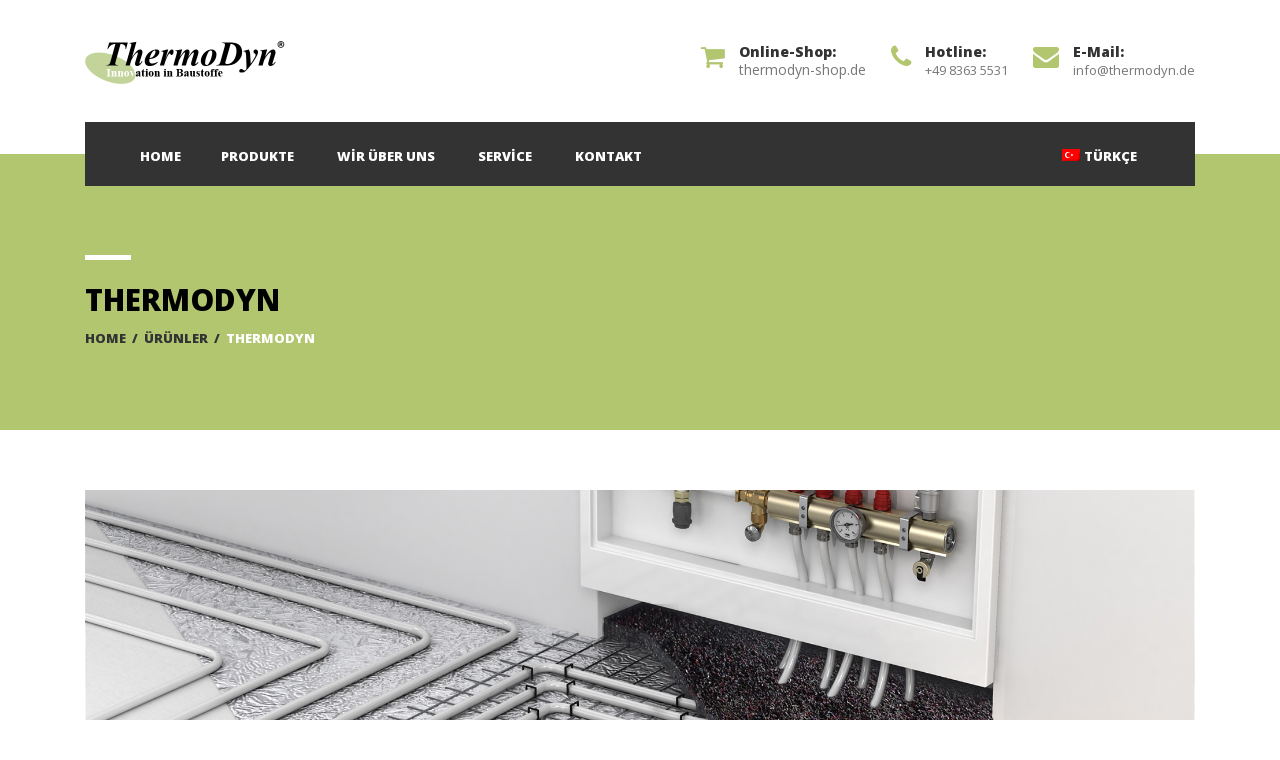

--- FILE ---
content_type: text/html; charset=UTF-8
request_url: https://www.thermodyn.de/tr/ueruenler/thermodyn/
body_size: 60397
content:

<!DOCTYPE html>

<html lang="tr-TR" class="no-js">

<head>

    <meta charset="UTF-8">

	<meta name="viewport" content="width=device-width, initial-scale=1">

    <link rel="profile" href="http://gmpg.org/xfn/11">

    <link rel="pingback" href="https://www.thermodyn.de/xmlrpc.php">

    <link rel="alternate" hreflang="de-de" href="https://www.thermodyn.de/produkte/thermodyn/" />
<link rel="alternate" hreflang="en-us" href="https://www.thermodyn.de/en/products/thermodyn/" />
<link rel="alternate" hreflang="fr-fr" href="https://www.thermodyn.de/fr/produits/thermodyn/" />
<link rel="alternate" hreflang="it-it" href="https://www.thermodyn.de/it/prodotti/thermodyn/" />
<link rel="alternate" hreflang="pl-pl" href="https://www.thermodyn.de/pl/produkty/thermodyn/" />
<link rel="alternate" hreflang="es-es" href="https://www.thermodyn.de/es/productos/thermodyn/" />
<link rel="alternate" hreflang="tr-tr" href="https://www.thermodyn.de/tr/ueruenler/thermodyn/" />

	<!-- This site is optimized with the Yoast SEO plugin v14.5 - https://yoast.com/wordpress/plugins/seo/ -->
	<title>ThermoDyn | ThermoDyn - Klimaboden, Bodenausgleichmasse, Fussbodenheizung</title>
	<meta name="robots" content="index, follow" />
	<meta name="googlebot" content="index, follow, max-snippet:-1, max-image-preview:large, max-video-preview:-1" />
	<meta name="bingbot" content="index, follow, max-snippet:-1, max-image-preview:large, max-video-preview:-1" />
	<link rel="canonical" href="https://www.thermodyn.de/tr/produkte/thermodyn/" />
	<meta property="og:locale" content="tr_TR" />
	<meta property="og:type" content="article" />
	<meta property="og:title" content="ThermoDyn | ThermoDyn - Klimaboden, Bodenausgleichmasse, Fussbodenheizung" />
	<meta property="og:url" content="https://www.thermodyn.de/produkte/thermodyn/" />
	<meta property="og:site_name" content="ThermoDyn - Klimaboden, Bodenausgleichmasse, Fussbodenheizung" />
	<meta property="article:modified_time" content="2021-09-23T14:30:00+00:00" />
	<meta name="twitter:card" content="summary_large_image" />
	<script type="application/ld+json" class="yoast-schema-graph">{"@context":"https://schema.org","@graph":[{"@type":"Organization","@id":"https://www.thermodyn.de/tr/#organization","name":"ThermoDyn Produktion & Handel Kern","url":"https://www.thermodyn.de/tr/","sameAs":["https://www.youtube.com/user/TheThermoDyn"],"logo":{"@type":"ImageObject","@id":"https://www.thermodyn.de/tr/#logo","inLanguage":"tr","url":"https://www.thermodyn.de/wp-content/uploads/2016/10/logo_thermodyn.png","width":400,"height":90,"caption":"ThermoDyn Produktion & Handel Kern"},"image":{"@id":"https://www.thermodyn.de/tr/#logo"}},{"@type":"WebSite","@id":"https://www.thermodyn.de/tr/#website","url":"https://www.thermodyn.de/tr/","name":"ThermoDyn - Hersteller von Estrich, Bodenausgleichmasse, Fussbodenheizung","description":"Hersteller von innovativen Baustoffen wie Klimaboden, Bodenausgleichsmasse, H\u00f6henausgleichsmasse, Fu\u00dfbodenheizung, Fu\u00dfbodenk\u00fchlung, Bodensanierungen f\u00fcr Gewerbe- und Privatkunden in F\u00fcssen (Allg\u00e4u)","publisher":{"@id":"https://www.thermodyn.de/tr/#organization"},"potentialAction":[{"@type":"SearchAction","target":"https://www.thermodyn.de/tr/?s={search_term_string}","query-input":"required name=search_term_string"}],"inLanguage":"tr"},{"@type":"WebPage","@id":"https://www.thermodyn.de/produkte/thermodyn/#webpage","url":"https://www.thermodyn.de/produkte/thermodyn/","name":"ThermoDyn | ThermoDyn - Klimaboden, Bodenausgleichmasse, Fussbodenheizung","isPartOf":{"@id":"https://www.thermodyn.de/tr/#website"},"datePublished":"2021-09-23T14:29:59+00:00","dateModified":"2021-09-23T14:30:00+00:00","inLanguage":"tr","potentialAction":[{"@type":"ReadAction","target":["https://www.thermodyn.de/produkte/thermodyn/"]}]}]}</script>
	<!-- / Yoast SEO plugin. -->


<link rel='dns-prefetch' href='//maps.googleapis.com' />
<link rel='dns-prefetch' href='//fonts.googleapis.com' />
<link rel='dns-prefetch' href='//s.w.org' />
<link rel="alternate" type="application/rss+xml" title="ThermoDyn - Klimaboden, Bodenausgleichmasse, Fussbodenheizung &raquo; beslemesi" href="https://www.thermodyn.de/tr/feed/" />
<link rel="alternate" type="application/rss+xml" title="ThermoDyn - Klimaboden, Bodenausgleichmasse, Fussbodenheizung &raquo; yorum beslemesi" href="https://www.thermodyn.de/tr/comments/feed/" />
		<script type="text/javascript">
			window._wpemojiSettings = {"baseUrl":"https:\/\/s.w.org\/images\/core\/emoji\/12.0.0-1\/72x72\/","ext":".png","svgUrl":"https:\/\/s.w.org\/images\/core\/emoji\/12.0.0-1\/svg\/","svgExt":".svg","source":{"concatemoji":"https:\/\/www.thermodyn.de\/wp-includes\/js\/wp-emoji-release.min.js?ver=5.4.2"}};
			/*! This file is auto-generated */
			!function(e,a,t){var r,n,o,i,p=a.createElement("canvas"),s=p.getContext&&p.getContext("2d");function c(e,t){var a=String.fromCharCode;s.clearRect(0,0,p.width,p.height),s.fillText(a.apply(this,e),0,0);var r=p.toDataURL();return s.clearRect(0,0,p.width,p.height),s.fillText(a.apply(this,t),0,0),r===p.toDataURL()}function l(e){if(!s||!s.fillText)return!1;switch(s.textBaseline="top",s.font="600 32px Arial",e){case"flag":return!c([127987,65039,8205,9895,65039],[127987,65039,8203,9895,65039])&&(!c([55356,56826,55356,56819],[55356,56826,8203,55356,56819])&&!c([55356,57332,56128,56423,56128,56418,56128,56421,56128,56430,56128,56423,56128,56447],[55356,57332,8203,56128,56423,8203,56128,56418,8203,56128,56421,8203,56128,56430,8203,56128,56423,8203,56128,56447]));case"emoji":return!c([55357,56424,55356,57342,8205,55358,56605,8205,55357,56424,55356,57340],[55357,56424,55356,57342,8203,55358,56605,8203,55357,56424,55356,57340])}return!1}function d(e){var t=a.createElement("script");t.src=e,t.defer=t.type="text/javascript",a.getElementsByTagName("head")[0].appendChild(t)}for(i=Array("flag","emoji"),t.supports={everything:!0,everythingExceptFlag:!0},o=0;o<i.length;o++)t.supports[i[o]]=l(i[o]),t.supports.everything=t.supports.everything&&t.supports[i[o]],"flag"!==i[o]&&(t.supports.everythingExceptFlag=t.supports.everythingExceptFlag&&t.supports[i[o]]);t.supports.everythingExceptFlag=t.supports.everythingExceptFlag&&!t.supports.flag,t.DOMReady=!1,t.readyCallback=function(){t.DOMReady=!0},t.supports.everything||(n=function(){t.readyCallback()},a.addEventListener?(a.addEventListener("DOMContentLoaded",n,!1),e.addEventListener("load",n,!1)):(e.attachEvent("onload",n),a.attachEvent("onreadystatechange",function(){"complete"===a.readyState&&t.readyCallback()})),(r=t.source||{}).concatemoji?d(r.concatemoji):r.wpemoji&&r.twemoji&&(d(r.twemoji),d(r.wpemoji)))}(window,document,window._wpemojiSettings);
		</script>
		<style type="text/css">
img.wp-smiley,
img.emoji {
	display: inline !important;
	border: none !important;
	box-shadow: none !important;
	height: 1em !important;
	width: 1em !important;
	margin: 0 .07em !important;
	vertical-align: -0.1em !important;
	background: none !important;
	padding: 0 !important;
}
</style>
	<link rel='stylesheet' id='simplemap-map-style-css'  href='https://www.thermodyn.de/wp-content/plugins/simplemap-styles/simplemap_style.css?ver=5.4.2' type='text/css' media='all' />
<link rel='stylesheet' id='wp-block-library-css'  href='https://www.thermodyn.de/wp-includes/css/dist/block-library/style.min.css?ver=5.4.2' type='text/css' media='all' />
<link rel='stylesheet' id='layerslider-css'  href='https://www.thermodyn.de/wp-content/plugins/LayerSlider/static/css/layerslider.css?ver=5.6.9' type='text/css' media='all' />
<link rel='stylesheet' id='ls-google-fonts-css'  href='https://fonts.googleapis.com/css?family=Lato:100,300,regular,700,900%7COpen+Sans:300%7CIndie+Flower:regular%7COswald:300,regular,700&#038;subset=latin%2Clatin-ext' type='text/css' media='all' />
<link rel='stylesheet' id='contact-form-7-css'  href='https://www.thermodyn.de/wp-content/plugins/contact-form-7/includes/css/styles.css?ver=5.2' type='text/css' media='all' />
<link rel='stylesheet' id='wpml-menu-item-0-css'  href='//www.thermodyn.de/wp-content/plugins/sitepress-multilingual-cms/templates/language-switchers/menu-item/style.css?ver=1' type='text/css' media='all' />
<link rel='stylesheet' id='normalize.css-css'  href='https://www.thermodyn.de/wp-content/themes/bestbuild/assets/css/normalize.css?ver=1.0' type='text/css' media='all' />
<link rel='stylesheet' id='bootstrap.min.css-css'  href='https://www.thermodyn.de/wp-content/themes/bestbuild/assets/css/bootstrap.min.css?ver=1.0' type='text/css' media='all' />
<link rel='stylesheet' id='parent-style-css'  href='https://www.thermodyn.de/wp-content/themes/bestbuild/style.css?ver=5.4.2' type='text/css' media='all' />
<link rel='stylesheet' id='icomoon.css-css'  href='https://www.thermodyn.de/wp-content/themes/bestbuild/assets/css/icomoon.css?ver=1.0' type='text/css' media='all' />
<link rel='stylesheet' id='font-awesome.min.css-css'  href='https://www.thermodyn.de/wp-content/themes/bestbuild/assets/css/font-awesome.min.css?ver=1.0' type='text/css' media='all' />
<link rel='stylesheet' id='theme-style-css'  href='https://www.thermodyn.de/wp-content/themes/bestbuild-child/style.css?ver=1.0' type='text/css' media='all' />
<link rel='stylesheet' id='select2.css-css'  href='https://www.thermodyn.de/wp-content/themes/bestbuild/assets/css/select2.css?ver=1.0' type='text/css' media='all' />
<link rel='stylesheet' id='vc.css-css'  href='https://www.thermodyn.de/wp-content/themes/bestbuild/assets/css/vc.css?ver=1.0' type='text/css' media='all' />
<link rel='stylesheet' id='mobile.css-css'  href='https://www.thermodyn.de/wp-content/themes/bestbuild/assets/css/mobile.css?ver=1.0' type='text/css' media='all' />
<link rel='stylesheet' id='skin_custom_color-css'  href='https://www.thermodyn.de/wp-content/themes/bestbuild/assets/css/skin_custom_color.css?ver=1.0' type='text/css' media='all' />
<link rel='stylesheet' id='js_composer_front-css'  href='https://www.thermodyn.de/wp-content/plugins/js_composer/assets/css/js_composer.min.css?ver=4.12' type='text/css' media='all' />
<link rel='stylesheet' id='redux-google-fonts-stm_option-css'  href='https://fonts.googleapis.com/css?family=Open+Sans%3A300%2C400%2C600%2C700%2C800%2C300italic%2C400italic%2C600italic%2C700italic%2C800italic&#038;ver=1651425190' type='text/css' media='all' />
<script type='text/javascript' src='https://www.thermodyn.de/wp-includes/js/jquery/jquery.js?ver=1.12.4-wp'></script>
<script type='text/javascript' src='https://www.thermodyn.de/wp-includes/js/jquery/jquery-migrate.min.js?ver=1.4.1'></script>
<script type='text/javascript' src='https://www.thermodyn.de?simplemap-master-js=1&#038;smpid=4951&#038;ver=5.4.2'></script>
<script type='text/javascript' src='https://maps.googleapis.com/maps/api/js?key=AIzaSyBcF8j1cZ5Zgd4CM2y-8xtTG4UlA9oUcIU&#038;v=3&#038;language=de&#038;region=DE&#038;ver=5.4.2'></script>
<script type='text/javascript' src='https://www.thermodyn.de/wp-content/plugins/LayerSlider/static/js/greensock.js?ver=1.11.8'></script>
<script type='text/javascript'>
/* <![CDATA[ */
var LS_Meta = {"v":"5.6.9"};
/* ]]> */
</script>
<script type='text/javascript' src='https://www.thermodyn.de/wp-content/plugins/LayerSlider/static/js/layerslider.kreaturamedia.jquery.js?ver=5.6.9'></script>
<script type='text/javascript' src='https://www.thermodyn.de/wp-content/plugins/LayerSlider/static/js/layerslider.transitions.js?ver=5.6.9'></script>
<meta name="generator" content="Powered by LayerSlider 5.6.9 - Multi-Purpose, Responsive, Parallax, Mobile-Friendly Slider Plugin for WordPress." />
<!-- LayerSlider updates and docs at: https://kreaturamedia.com/layerslider-responsive-wordpress-slider-plugin/ -->
<link rel='https://api.w.org/' href='https://www.thermodyn.de/tr/wp-json/' />
<link rel="EditURI" type="application/rsd+xml" title="RSD" href="https://www.thermodyn.de/xmlrpc.php?rsd" />
<link rel="wlwmanifest" type="application/wlwmanifest+xml" href="https://www.thermodyn.de/wp-includes/wlwmanifest.xml" /> 
<meta name="generator" content="WordPress 5.4.2" />
<link rel='shortlink' href='https://www.thermodyn.de/tr/?p=4951' />
<link rel="alternate" type="application/json+oembed" href="https://www.thermodyn.de/tr/wp-json/oembed/1.0/embed?url=https%3A%2F%2Fwww.thermodyn.de%2Ftr%2Fueruenler%2Fthermodyn%2F" />
<link rel="alternate" type="text/xml+oembed" href="https://www.thermodyn.de/tr/wp-json/oembed/1.0/embed?url=https%3A%2F%2Fwww.thermodyn.de%2Ftr%2Fueruenler%2Fthermodyn%2F&#038;format=xml" />
<meta name="generator" content="WPML ver:4.4.9 stt:1,4,3,27,41,2,54;" />
	<script type="text/javascript">
		var ajaxurl = 'https://www.thermodyn.de/wp-admin/admin-ajax.php';
	</script>
<link rel="shortcut icon" type="image/x-icon" href="https://www.thermodyn.de/wp-content/uploads/2016/10/favicon_thermodyn-1.png" />

			<style type="text/css">
				body.skin_custom_color .project_grid_switcher:hover{
					color: #b2c66f !important;
				}
				body.skin_custom_color .slick_prev:hover,
				body.skin_custom_color .slick_next:hover,
				body.skin_custom_color .tp-leftarrow.default:hover,
				body.skin_custom_color .tp-rightarrow.default:hover,
				body.skin_custom_color .ls-construct .ls-nav-prev:hover,
				body.skin_custom_color .ls-construct .ls-nav-next:hover{
					border-color: #b2c66f !important;
				}
			</style>
		
<style id="stm_custom_css" type="text/css">
 
</style>
<meta name="generator" content="Powered by Visual Composer - drag and drop page builder for WordPress."/>
<!--[if lte IE 9]><link rel="stylesheet" type="text/css" href="https://www.thermodyn.de/wp-content/plugins/js_composer/assets/css/vc_lte_ie9.min.css" media="screen"><![endif]--><!--[if IE  8]><link rel="stylesheet" type="text/css" href="https://www.thermodyn.de/wp-content/plugins/js_composer/assets/css/vc-ie8.min.css" media="screen"><![endif]--><style type="text/css" title="dynamic-css" class="options-output">.logo img{height:45px;width:200px;}
body.skin_custom_color #magic-line,
body.skin_custom_color h1:before,
body.skin_custom_color .h1:before,
body.skin_custom_color h2:before,
body.skin_custom_color .h2:before,
body.skin_custom_color h3:before,
body.skin_custom_color .h3:before,
body.skin_custom_color h4:before,
body.skin_custom_color .h4:before,
body.skin_custom_color h5:before,
body.skin_custom_color .h5:before,
body.skin_custom_color h6:before,
body.skin_custom_color .h6:before,
body.skin_custom_color .button,
body.skin_custom_color .form-submit .submit,
body.skin_custom_color .button.white:hover,
body.skin_custom_color .button.white:active,
body.skin_custom_color .button.white:focus,
body.skin_custom_color .button.grey:hover,
body.skin_custom_color .button.grey:active,
body.skin_custom_color .button.grey:focus,
body.skin_custom_color .button_3d span,
body.skin_custom_color .button_3d.white span::before,
body.skin_custom_color .button_3d.white:hover span::before,
body.skin_custom_color .button_3d.white:focus span::before,
body.skin_custom_color .slider_line,
body.skin_custom_color .entry-header,
body.skin_custom_color .projects_tabs h2:before,
body.skin_custom_color .footer_widgets .widget_title h4:before,
body.skin_custom_color .slick_prev:hover,
body.skin_custom_color .slick_next:hover,
body.skin_custom_color .slick-dots li.slick-active button,
body.skin_custom_color .icon_button a:hover,
body.skin_custom_color .icon_button.skype a,
body.skin_custom_color .project_grid_filter ul li.active a,
body.skin_custom_color .project_grid .project .view_more:hover,
body.skin_custom_color .project_grid .project .view_more:active,
body.skin_custom_color .project_grid .project .view_more:focus,
body.skin_custom_color .projects_carousel .project .view_more:hover,
body.skin_custom_color .projects_carousel .project .view_more:active,
body.skin_custom_color .projects_carousel .project .view_more:focus,
body.skin_custom_color .our_partners > ul > li:hover .text h5:before,
body.skin_custom_color .page-numbers .page-numbers:hover,
body.skin_custom_color .page-numbers .page-numbers.current,
body.skin_custom_color .page-links > span,
body.skin_custom_color .page-links > a:hover,
body.skin_custom_color .widget_tag_cloud .tagcloud a:hover,
body.skin_custom_color .widget_recent_entries li:hover:before,
body.skin_custom_color .stm_post_tags a:hover,
body.skin_custom_color .tp-leftarrow.default:hover,
body.skin_custom_color .tp-rightarrow.default:hover,
body.skin_custom_color .page_404 .button:hover,
body.skin_custom_color .vc_call_to_action,
body.skin_custom_color .vc_custom_heading > *:before,
body.skin_custom_color .wpb_accordion .wpb_accordion_wrapper .wpb_accordion_header.ui-state-active a,
body.skin_custom_color .vc_grid-item.services:hover .vc_gitem-post-data-source-post_title > *:before,
body.skin_custom_color .vc_btn-orange,
body.skin_custom_color a.vc_btn-orange,
body.skin_custom_color button.vc_btn-orange,
body.skin_custom_color .wpb_content_element .wpb_tabs_nav li.ui-tabs-active:before,
body.skin_custom_color.woocommerce div.product .product_meta .tagged_as a:hover,
body.skin_custom_color .woocommerce-tabs:before,
body.skin_custom_color .woocommerce .quantity_actions span:hover,
body.skin_custom_color .button.button-outline:active,
body.skin_custom_color .button.button-outline:focus,
body.skin_custom_color .button.button-outline:hover,
body.skin_custom_color.woocommerce form.woocommerce-product-search:hover:before,
body.skin_custom_color.woocommerce .widget_price_filter .ui-slider .ui-slider-handle,
body.skin_custom_color .woocommerce.widget_product_tag_cloud .tagcloud a:hover,
body.skin_custom_color #frontend_customizer_button,
body.skin_custom_color .customizer_reset_button:hover,
body.skin_custom_color .widget.widget_calendar #today,
body.skin_custom_color .widget.widget_recent_comments ul li:hover:before,
body.skin_custom_color .ls-construct .ls-nav-prev:hover,
body.skin_custom_color .ls-construct .ls-nav-next:hover,
body.skin_custom_color .vacancy_table th.headerSortDown,
body.skin_custom_color .vacancy_table th.headerSortUp,
body.skin_custom_color .vc_btn3.vc_btn3-color-grey.vc_btn3-style-outline:hover,
body.skin_custom_color .vc_btn3.vc_btn3-color-grey.vc_btn3-style-outline:focus,
body.skin_custom_color .wpb_tour .ui-tabs-nav li.ui-tabs-active a:before,
body.skin_custom_color .widget_search button[type="submit"]:hover,
body.skin_custom_color .select2-container--default .select2-results__option--highlighted[aria-selected],
body.skin_custom_color.woocommerce .quantity_actions span:hover,
body.skin_custom_color .ls-l.layer_line,
body.skin_custom_color .button.dark:hover,
body.skin_custom_color .button.dark:active,
body.skin_custom_color .button.dark:focus,
body.skin_custom_color .top_bar_info_switcher .active,
body.skin_custom_color .top_bar_info_switcher ul
{background-color:#b2c66f;}
body.skin_custom_color a:hover,
body.skin_custom_color a:active,
body.skin_custom_color a:focus,
body.skin_custom_color .icon_text .icon,
body.skin_custom_color mark,
body.skin_custom_color .header_socials a:hover,
body.skin_custom_color .icon_text .icon,
body.skin_custom_color .entry-header .entry-title-right .button.cart_link .fa,
body.skin_custom_color .info_box ul li:before,
body.skin_custom_color .text_block ul li:before,
body.skin_custom_color .comment-info ul li:before,
body.skin_custom_color .wpb_content_element ul li:before,
body.skin_custom_color .projects_tabs .tabs a:hover,
body.skin_custom_color .projects_tabs .tabs a.active,
body.skin_custom_color .icon_box .icon,
body.skin_custom_color .stats_counter .icon,
body.skin_custom_color .posts_grid .sticky h4 a,
body.skin_custom_color .posts_grid .post_date .fa,
body.skin_custom_color .prev_next_post a:hover,
body.skin_custom_color .wpb_gallery_slidesslick_slider_2.slider_main .slider_info span,
body.skin_custom_color .widget_pages.vc_widgets li a:hover,
body.skin_custom_color .widget_pages.vc_widgets li.current_page_item a,
body.skin_custom_color .our_partners .text h5 a:hover,
body.skin_custom_color .stm_staff_2 .staff_socials li a:hover,
body.skin_custom_color .stm_post_details .comments_num .fa,
body.skin_custom_color ul.comment-list .comment .comment-meta a:hover,
body.skin_custom_color .comment-awaiting-moderation,
body.skin_custom_color .vc_call_to_action a.vc_btn:after,
body.skin_custom_color .wpb_accordion .wpb_accordion_wrapper .wpb_accordion_header a:hover,
body.skin_custom_color .wpb_wrapper .widget_contacts .icon,
body.skin_custom_color .vc_grid-item.services .vc_gitem-post-data-source-post_title a:hover,
body.skin_custom_color .vc_gitem-post-data-source-post_date:before,
body.skin_custom_color ul.products .added_to_cart:before,
body.skin_custom_color ul.products .added_to_cart:hover,
body.skin_custom_color.woocommerce-page p.stars a,
body.skin_custom_color .woocommerce .shop_table.cart td.product-remove a:hover,
body.skin_custom_color .woocommerce .shop_table.cart td.product-name a:hover,
body.skin_custom_color .widget_shopping_cart .cart_list li a.remove:hover,
body.skin_custom_color .widget_product_categories > ul > li:before,
body.skin_custom_color .widget_product_categories > ul > li > a:hover,
body.skin_custom_color.woocommerce .product_list_widget a:hover,
body.skin_custom_color.woocommerce .product_list_widget .product-title:hover,
body.skin_custom_color .widget.widget_nav_menu .menu > li > a:hover,
body.skin_custom_color .widget.widget_nav_menu.footer_widgets .menu > li > a:hover,
body.skin_custom_color .mobile_header .top_nav_mobile .main_menu_nav li.current_page_item > a,
body.skin_custom_color .mobile_header .top_nav_mobile .main_menu_nav > li.current_page_item.menu-item-has-children .arrow,
body.skin_custom_color .mobile_header .top_nav_mobile .main_menu_nav li.current-menu-parent > a,
body.skin_custom_color .mobile_header .top_nav_mobile .main_menu_nav > li.current-menu-parent.menu-item-has-children .arrow,
body.skin_custom_color .widget.footer_widgets ul li:before,
body.skin_custom_color .info_box .read_more:hover,
body.skin_custom_color .projects_tabs h2 a:hover,
body.skin_custom_color .vc_custom_heading a:hover,
body.skin_custom_color #stm_wpml_lang_switcher li a:hover,
body.skin_custom_color .vacancy_table th:hover:after,
body.skin_custom_color .wpb_content_element .dropcarps_bordered:first-letter,
body.skin_custom_color .wpb_content_element ul.style_1 li:before,
body.skin_custom_color ul.style_1 li:before,
body.skin_custom_color .wpb_content_element ul.style_2 li:before,
body.skin_custom_color ul.style_2 li:before,
body.skin_custom_color .wpb_content_element ul.style_3 li:before,
body.skin_custom_color ul.style_3 li:before,
body.skin_custom_color .wpb_content_element ul.style_4 li:before,
body.skin_custom_color ul.style_4 li:before,
body.skin_custom_color .wpb_content_element ul.style_5 li:before,
body.skin_custom_color ul.style_5 li:before,
body.skin_custom_color .pricing-table_content ul li:before,
body.skin_custom_color .project_grid_filter ul li a:hover,
body.skin_custom_color.header_style_2 .header_socials a:hover,
body.skin_custom_color.header_style_2 .breadcrumbs .current,
body.skin_custom_color.header_style_transparent .top_nav .top_nav_wrapper > ul > li > a:hover,
body.skin_custom_color.header_style_transparent .top_nav .main_menu_nav > ul > li > a:hover,
body.skin_custom_color.header_style_transparent .top_nav .top_nav_wrapper > ul > li.current-menu-item > a,
body.skin_custom_color.header_style_transparent .top_nav .main_menu_nav > ul > li.current-menu-item > a,
body.skin_custom_color.header_style_transparent .top_nav .top_nav_wrapper > ul > li.current-menu-parent > a,
body.skin_custom_color.header_style_transparent .top_nav .main_menu_nav > ul > li.current-menu-parent > a,
body.skin_custom_color.header_style_transparent .top_nav .top_nav_wrapper > ul > li ul li:hover > a,
body.skin_custom_color.header_style_transparent .top_nav .top_nav_wrapper > ul > li ul li.current-menu-item > a,
body.skin_custom_color.header_style_transparent .top_nav .main_menu_nav > ul > li ul li:hover > a,
body.skin_custom_color.header_style_transparent .top_nav .main_menu_nav > ul > li ul li.current-menu-item > a,
body.skin_custom_color.header_style_dark .top_nav .top_nav_wrapper > ul > li > a:hover,
body.skin_custom_color.header_style_dark .top_nav .main_menu_nav > ul > li > a:hover,
body.skin_custom_color.header_style_dark .top_nav .top_nav_wrapper > ul > li.current-menu-item > a,
body.skin_custom_color.header_style_dark .top_nav .main_menu_nav > ul > li.current-menu-item > a,
body.skin_custom_color.header_style_dark .top_nav .top_nav_wrapper > ul > li.current-menu-parent > a,
body.skin_custom_color.header_style_dark .top_nav .main_menu_nav > ul > li.current-menu-parent > a,
body.skin_custom_color.header_style_white .top_nav .top_nav_wrapper > ul > li > a:hover,
body.skin_custom_color.header_style_white .top_nav .main_menu_nav > ul > li > a:hover,
body.skin_custom_color.header_style_white .top_nav .top_nav_wrapper > ul > li.current-menu-item > a,
body.skin_custom_color.header_style_white .top_nav .main_menu_nav > ul > li.current-menu-item > a,
body.skin_custom_color.header_style_white .top_nav .top_nav_wrapper > ul > li.current-menu-parent > a,
body.skin_custom_color.header_style_white .top_nav .main_menu_nav > ul > li.current-menu-parent > a,
body.skin_custom_color.header_style_dark .top_nav .top_nav_wrapper > ul > li ul li:hover > a,
body.skin_custom_color.header_style_dark .top_nav .top_nav_wrapper > ul > li ul li.current-menu-item > a,
body.skin_custom_color.header_style_dark .top_nav .main_menu_nav > ul > li ul li:hover > a,
body.skin_custom_color.header_style_dark .top_nav .main_menu_nav > ul > li ul li.current-menu-item > a,
body.skin_custom_color.header_style_white .top_nav .top_nav_wrapper > ul > li ul li:hover > a,
body.skin_custom_color.header_style_white .top_nav .top_nav_wrapper > ul > li ul li.current-menu-item > a,
body.skin_custom_color.header_style_white .top_nav .main_menu_nav > ul > li ul li:hover > a,
body.skin_custom_color.header_style_white .top_nav .main_menu_nav > ul > li ul li.current-menu-item > a,
body.skin_custom_color .top_bar .top_bar_socials a:hover,
body.skin_custom_color.header_style_transparent .breadcrumbs .current,
body.skin_custom_color .button.bordered:hover,
body.skin_custom_color .top_bar .top_bar_info li .fa
{color:#b2c66f;}
body.skin_custom_color .project_info.style_2,
body.skin_custom_color .widget_pages.vc_widgets,
body.skin_custom_color .icon_button a:hover,
body.skin_custom_color .icon_button.skype a,
body.skin_custom_color .project_grid_switcher:hover,
body.skin_custom_color .our_partners > ul > li:hover .logo,
body.skin_custom_color .stm_staff_2 .staff_socials li a:hover,
body.skin_custom_color .page-numbers .page-numbers:hover,
body.skin_custom_color .page-numbers .page-numbers.current,
body.skin_custom_color .page-links > span,
body.skin_custom_color .page-links > a:hover,
body.skin_custom_color .widget_tag_cloud .tagcloud a:hover,
body.skin_custom_color .wpb_accordion .wpb_accordion_wrapper .wpb_accordion_header.ui-state-active a,
body.skin_custom_color .wpb_video_widget .wpb_wrapper .wpb_video_wrapper .play_video:hover,
body.skin_custom_color.woocommerce div.product .product_meta .tagged_as a:hover,
body.skin_custom_color .button.button-outline:active,
body.skin_custom_color .button.button-outline:focus,
body.skin_custom_color .button.button-outline:hover,
body.skin_custom_color .woocommerce.widget_product_tag_cloud .tagcloud a:hover,
body.skin_custom_color .vc_btn3.vc_btn3-color-grey.vc_btn3-style-outline:hover,
body.skin_custom_color .vc_btn3.vc_btn3-color-grey.vc_btn3-style-outline:focus,
body.skin_custom_color .wpb_content_element .dropcarps_bordered:first-letter,
body.skin_custom_color .button.bordered:hover
				{border-color:#b2c66f;}
body.skin_custom_color blockquote,
body.skin_custom_color .widget_services li.active:before,
body.skin_custom_color .widget_pages.vc_widgets li:before,
body.skin_custom_color .widget_categories li:before,
body.skin_custom_color .wpb_content_element .widget_categories li:before,
body.skin_custom_color .wpb_video_widget .wpb_wrapper .wpb_video_wrapper .play_video:hover:after,
body.skin_custom_color.woocommerce .myaccount_user
				{border-left-color:#b2c66f;}
body.skin_custom_color .icon_button i,
body.skin_custom_color .company_history_header .year,
body.skin_custom_color #frontend_customizer_button:before
				{border-right-color:#b2c66f;}
body.skin_custom_color .wpb_accordion .wpb_accordion_wrapper .ui-state-default:hover .ui-icon,
body.skin_custom_color.header_style_transparent .top_nav .top_nav_wrapper > ul > li.menu-item-has-children > a:hover:after,
body.skin_custom_color.header_style_transparent .top_nav .main_menu_nav > ul > li.menu-item-has-children > a:hover:after,
body.skin_custom_color.header_style_transparent .top_nav .top_nav_wrapper > ul > li.page_item_has_children > a:hover:after,
body.skin_custom_color.header_style_transparent .top_nav .main_menu_nav > ul > li.page_item_has_children > a:hover:after,
body.skin_custom_color.header_style_transparent .top_nav .top_nav_wrapper > ul > li.menu-item-has-children.current-menu-item > a:after,
body.skin_custom_color.header_style_transparent .top_nav .main_menu_nav > ul > li.menu-item-has-children.current-menu-item > a:after,
body.skin_custom_color.header_style_transparent .top_nav .top_nav_wrapper > ul > li.page_item_has_children.current_page_item > a:after,
body.skin_custom_color.header_style_transparent .top_nav .main_menu_nav > ul > li.page_item_has_children.current_page_item > a:after,
body.skin_custom_color.header_style_transparent .top_nav .top_nav_wrapper > ul > li.menu-item-has-children.current-menu-parent > a:after,
body.skin_custom_color.header_style_transparent .top_nav .main_menu_nav > ul > li.menu-item-has-children.current-menu-parent > a:after,
body.skin_custom_color.header_style_transparent .top_nav .top_nav_wrapper > ul > li.page_item_has_children.current-menu-parent > a:after,
body.skin_custom_color.header_style_transparent .top_nav .main_menu_nav > ul > li.page_item_has_children.current-menu-parent > a:after
				{border-top-color:#b2c66f;}
					body.skin_custom_color.woocommerce ul.cart_list li:last-child
				{border-bottom-color:#b2c66f;}body{font-family:"Open Sans";color:#333333;font-size:14px;}h1,.h1,h2,.h2,h3,.h3,h4,.h4,h5,.h5,h6,.h6{font-family:"Open Sans";font-weight:800;color:#000000;}h1,.h1{font-size:30px;}h2,.h2{font-size:30px;}h3,.h3{font-size:22px;}h4,.h4{font-size:16px;}h5,.h5{font-size:14px;}h6,.h6{font-size:13px;}</style><style type="text/css" data-type="vc_shortcodes-custom-css">.vc_custom_1478293044140{margin-top: 49px !important;margin-bottom: 49px !important;padding-top: 40px !important;padding-bottom: 40px !important;background-color: #333333 !important;}.vc_custom_1478292220524{margin-bottom: 20px !important;}.vc_custom_1483900861133{margin-bottom: 40px !important;}.vc_custom_1483900879853{margin-bottom: 40px !important;}.vc_custom_1478292252445{margin-bottom: 20px !important;}.vc_custom_1478292287073{margin-bottom: 20px !important;}</style><noscript><style type="text/css"> .wpb_animate_when_almost_visible { opacity: 1; }</style></noscript>
</head>

<body class="page-template-default page page-id-4951 page-child parent-pageid-4821 skin_custom_color mobile_header_style_dark header_style_default sticky_header wpb-js-composer js-comp-ver-4.12 vc_responsive">

<div id="wrapper">

	<div class="content_wrapper">

		
			<header id="header">

				
				
					<div class="header_top clearfix">

						<div class="container">

							
							
							<div class="logo">

								
									<a href="https://www.thermodyn.de/tr/"><img src="https://www.thermodyn.de/wp-content/uploads/2016/10/logo_thermodyn.png" alt="ThermoDyn &#8211; Klimaboden, Bodenausgleichmasse, Fussbodenheizung" /></a>

								
							</div>

							
								<div class="icon_text clearfix">

									<div class="icon"><i class="fa fa-map-marker"></i></div>

									<div class="text">

										<strong>E-Mail:</strong><span><a href="mailto:info@thermodyn.de">info@thermodyn.de</a></span>
									</div>

								</div>

							
							
								<div class="icon_text clearfix">

									<div class="icon"><i class="fa fa-phone"></i></div>

									<div class="text">

										<strong>Hotline:</strong><span><a href="tel:+49 8363 5531">+49 8363 5531</a></span>
									</div>

								</div>

														
							
								<div class="icon_text clearfix">

									<div class="icon"><i class="fa fa-clock-o"></i></div>

									<div class="text">

										<strong>Online-Shop:</strong><a href="https://shop.thermodyn.de" title"Thermodyn - Onlineshop" target="_blank">thermodyn-shop.de</a>
									</div>

								</div>

							
						</div>

					</div>

				
				<div class="top_nav">

					<div class="container">

						<div class="top_nav_wrapper clearfix">

							
							<ul id="menu-main-menu" class="main_menu_nav"><li id="menu-item-1730" class="menu-item menu-item-type-post_type menu-item-object-page menu-item-1730"><a href="https://www.thermodyn.de/tr/">Home</a></li>
<li id="menu-item-1854" class="menu-item menu-item-type-post_type menu-item-object-page menu-item-has-children menu-item-1854"><a href="https://www.thermodyn.de/tr/ueruenler/">Produkte</a>
<ul class="sub-menu">
	<li id="menu-item-1953" class="menu-item menu-item-type-post_type menu-item-object-page menu-item-1953"><a href="https://www.thermodyn.de/tr/ueruenler/thermodyn/">ThermoDyn</a></li>
	<li id="menu-item-1952" class="menu-item menu-item-type-post_type menu-item-object-page menu-item-1952"><a href="https://www.thermodyn.de/tr/ueruenler/thermodams/">ThermoDams</a></li>
	<li id="menu-item-5411" class="menu-item menu-item-type-post_type menu-item-object-page menu-item-5411"><a href="https://www.thermodyn.de/faq/">Fragen &#038; Antworten (FAQ)</a></li>
	<li id="menu-item-3001" class="menu-item menu-item-type-custom menu-item-object-custom menu-item-3001"><a target="_blank" rel="noopener noreferrer" href="https://www.avidotherm.de">AvidoTherm</a></li>
	<li id="menu-item-1951" class="menu-item menu-item-type-post_type menu-item-object-page menu-item-1951"><a href="https://www.thermodyn.de/tr/ueruenler/uygulama/">Anwendungen</a></li>
	<li id="menu-item-2789" class="menu-item menu-item-type-post_type menu-item-object-page menu-item-2789"><a href="https://www.thermodyn.de/produkte/produktvideos/">Produktvideos</a></li>
	<li id="menu-item-2085" class="menu-item menu-item-type-post_type menu-item-object-page menu-item-2085"><a href="https://www.thermodyn.de/tr/ueruenler/indirme-alani/">Download-Bereich</a></li>
	<li id="menu-item-1949" class="menu-item menu-item-type-post_type menu-item-object-page menu-item-1949"><a href="https://www.thermodyn.de/tr/ueruenler/egitim/">Schulungen</a></li>
	<li id="menu-item-2280" class="menu-item menu-item-type-post_type menu-item-object-page menu-item-2280"><a href="https://www.thermodyn.de/tr/ueruenler/projelerimiz/">Unsere Projekte</a></li>
</ul>
</li>
<li id="menu-item-1737" class="menu-item menu-item-type-post_type menu-item-object-page menu-item-has-children menu-item-1737"><a href="https://www.thermodyn.de/tr/hakkimizda/">Wir über uns</a>
<ul class="sub-menu">
	<li id="menu-item-2948" class="menu-item menu-item-type-post_type menu-item-object-page menu-item-2948"><a href="https://www.thermodyn.de/tr/hakkimizda/kariyer-ve-meslekler/">Karriere &#038; Jobs</a></li>
</ul>
</li>
<li id="menu-item-1738" class="menu-item menu-item-type-post_type menu-item-object-page menu-item-has-children menu-item-1738"><a href="https://www.thermodyn.de/tr/hizmet/">Service</a>
<ul class="sub-menu">
	<li id="menu-item-2622" class="menu-item menu-item-type-post_type menu-item-object-page menu-item-2622"><a href="https://www.thermodyn.de/tr/hizmet/depo-satisi/">Lagerverkauf</a></li>
</ul>
</li>
<li id="menu-item-1740" class="menu-item menu-item-type-post_type menu-item-object-page menu-item-1740"><a href="https://www.thermodyn.de/tr/iletisim/">Kontakt</a></li>
<li id="menu-item-wpml-ls-83-tr" class="menu-item wpml-ls-slot-83 wpml-ls-item wpml-ls-item-tr wpml-ls-current-language wpml-ls-menu-item wpml-ls-last-item menu-item-type-wpml_ls_menu_item menu-item-object-wpml_ls_menu_item menu-item-has-children menu-item-wpml-ls-83-tr"><a title="Türkçe" href="https://www.thermodyn.de/tr/ueruenler/thermodyn/"><img class="wpml-ls-flag" src="https://www.thermodyn.de/wp-content/plugins/sitepress-multilingual-cms/res/flags/tr.png" alt=""><span class="wpml-ls-display">Türkçe</span></a>
<ul class="sub-menu">
	<li id="menu-item-wpml-ls-83-de" class="menu-item wpml-ls-slot-83 wpml-ls-item wpml-ls-item-de wpml-ls-menu-item wpml-ls-first-item menu-item-type-wpml_ls_menu_item menu-item-object-wpml_ls_menu_item menu-item-wpml-ls-83-de"><a title="Almanca" href="https://www.thermodyn.de/produkte/thermodyn/"><img class="wpml-ls-flag" src="https://www.thermodyn.de/wp-content/plugins/sitepress-multilingual-cms/res/flags/de.png" alt=""><span class="wpml-ls-display">Almanca</span></a></li>
	<li id="menu-item-wpml-ls-83-en" class="menu-item wpml-ls-slot-83 wpml-ls-item wpml-ls-item-en wpml-ls-menu-item menu-item-type-wpml_ls_menu_item menu-item-object-wpml_ls_menu_item menu-item-wpml-ls-83-en"><a title="İngilizce" href="https://www.thermodyn.de/en/products/thermodyn/"><img class="wpml-ls-flag" src="https://www.thermodyn.de/wp-content/plugins/sitepress-multilingual-cms/res/flags/en.png" alt=""><span class="wpml-ls-display">İngilizce</span></a></li>
	<li id="menu-item-wpml-ls-83-fr" class="menu-item wpml-ls-slot-83 wpml-ls-item wpml-ls-item-fr wpml-ls-menu-item menu-item-type-wpml_ls_menu_item menu-item-object-wpml_ls_menu_item menu-item-wpml-ls-83-fr"><a title="Fransızca" href="https://www.thermodyn.de/fr/produits/thermodyn/"><img class="wpml-ls-flag" src="https://www.thermodyn.de/wp-content/plugins/sitepress-multilingual-cms/res/flags/fr.png" alt=""><span class="wpml-ls-display">Fransızca</span></a></li>
	<li id="menu-item-wpml-ls-83-it" class="menu-item wpml-ls-slot-83 wpml-ls-item wpml-ls-item-it wpml-ls-menu-item menu-item-type-wpml_ls_menu_item menu-item-object-wpml_ls_menu_item menu-item-wpml-ls-83-it"><a title="İtalyanca" href="https://www.thermodyn.de/it/prodotti/thermodyn/"><img class="wpml-ls-flag" src="https://www.thermodyn.de/wp-content/plugins/sitepress-multilingual-cms/res/flags/it.png" alt=""><span class="wpml-ls-display">İtalyanca</span></a></li>
	<li id="menu-item-wpml-ls-83-pl" class="menu-item wpml-ls-slot-83 wpml-ls-item wpml-ls-item-pl wpml-ls-menu-item menu-item-type-wpml_ls_menu_item menu-item-object-wpml_ls_menu_item menu-item-wpml-ls-83-pl"><a title="Polonyaca" href="https://www.thermodyn.de/pl/produkty/thermodyn/"><img class="wpml-ls-flag" src="https://www.thermodyn.de/wp-content/plugins/sitepress-multilingual-cms/res/flags/pl.png" alt=""><span class="wpml-ls-display">Polonyaca</span></a></li>
	<li id="menu-item-wpml-ls-83-es" class="menu-item wpml-ls-slot-83 wpml-ls-item wpml-ls-item-es wpml-ls-menu-item menu-item-type-wpml_ls_menu_item menu-item-object-wpml_ls_menu_item menu-item-wpml-ls-83-es"><a title="İspanyolca" href="https://www.thermodyn.de/es/productos/thermodyn/"><img class="wpml-ls-flag" src="https://www.thermodyn.de/wp-content/plugins/sitepress-multilingual-cms/res/flags/es.png" alt=""><span class="wpml-ls-display">İspanyolca</span></a></li>
</ul>
</li>
</ul>							
															<!--
								<div class="icon_text clearfix">

									<div class="icon"><i class="fa fa-clock-o"></i></div>

									<div class="text">

										<strong>Online-Shop:</strong><a href="https://shop.thermodyn.de" title"Thermodyn - Onlineshop" target="_blank">thermodyn-shop.de</a>
									</div>

								</div>
								-->
														

						</div>

					</div>

				</div>

				<div class="mobile_header">

					
						<div class="mobile_header_top_bar clearfix">

							<div id="stm_wpml_lang_switcher"><div class="active_language">Turkish <i class="fa fa-angle-down"></i></div><ul><li><a href="https://www.thermodyn.de/pl/produkty/thermodyn/">polski</a></li><li><a href="https://www.thermodyn.de/it/prodotti/thermodyn/">Italiano</a></li><li><a href="https://www.thermodyn.de/fr/produits/thermodyn/">Français</a></li><li><a href="https://www.thermodyn.de/es/productos/thermodyn/">Español</a></li><li><a href="https://www.thermodyn.de/en/products/thermodyn/">English</a></li><li><a href="https://www.thermodyn.de/produkte/thermodyn/">Deutsch</a></li></ul></div>
							
						</div>

					
					<div class="logo_wrapper clearfix">

						<div class="logo">

							
								<a href="https://www.thermodyn.de/tr/"><img src="https://www.thermodyn.de/wp-content/uploads/2016/10/logo_thermodyn.png" alt="ThermoDyn &#8211; Klimaboden, Bodenausgleichmasse, Fussbodenheizung" /></a>

							
						</div>

						<div id="menu_toggle">

							<button></button>

						</div>

					</div>

					<div class="header_info">

						<div class="top_nav_mobile">

							<ul id="menu-main-menu-1" class="main_menu_nav"><li class="menu-item menu-item-type-post_type menu-item-object-page menu-item-1730"><a href="https://www.thermodyn.de/tr/">Home</a></li>
<li class="menu-item menu-item-type-post_type menu-item-object-page menu-item-has-children menu-item-1854"><a href="https://www.thermodyn.de/tr/ueruenler/">Produkte</a>
<ul class="sub-menu">
	<li class="menu-item menu-item-type-post_type menu-item-object-page menu-item-1953"><a href="https://www.thermodyn.de/tr/ueruenler/thermodyn/">ThermoDyn</a></li>
	<li class="menu-item menu-item-type-post_type menu-item-object-page menu-item-1952"><a href="https://www.thermodyn.de/tr/ueruenler/thermodams/">ThermoDams</a></li>
	<li class="menu-item menu-item-type-post_type menu-item-object-page menu-item-5411"><a href="https://www.thermodyn.de/faq/">Fragen &#038; Antworten (FAQ)</a></li>
	<li class="menu-item menu-item-type-custom menu-item-object-custom menu-item-3001"><a target="_blank" rel="noopener noreferrer" href="https://www.avidotherm.de">AvidoTherm</a></li>
	<li class="menu-item menu-item-type-post_type menu-item-object-page menu-item-1951"><a href="https://www.thermodyn.de/tr/ueruenler/uygulama/">Anwendungen</a></li>
	<li class="menu-item menu-item-type-post_type menu-item-object-page menu-item-2789"><a href="https://www.thermodyn.de/produkte/produktvideos/">Produktvideos</a></li>
	<li class="menu-item menu-item-type-post_type menu-item-object-page menu-item-2085"><a href="https://www.thermodyn.de/tr/ueruenler/indirme-alani/">Download-Bereich</a></li>
	<li class="menu-item menu-item-type-post_type menu-item-object-page menu-item-1949"><a href="https://www.thermodyn.de/tr/ueruenler/egitim/">Schulungen</a></li>
	<li class="menu-item menu-item-type-post_type menu-item-object-page menu-item-2280"><a href="https://www.thermodyn.de/tr/ueruenler/projelerimiz/">Unsere Projekte</a></li>
</ul>
</li>
<li class="menu-item menu-item-type-post_type menu-item-object-page menu-item-has-children menu-item-1737"><a href="https://www.thermodyn.de/tr/hakkimizda/">Wir über uns</a>
<ul class="sub-menu">
	<li class="menu-item menu-item-type-post_type menu-item-object-page menu-item-2948"><a href="https://www.thermodyn.de/tr/hakkimizda/kariyer-ve-meslekler/">Karriere &#038; Jobs</a></li>
</ul>
</li>
<li class="menu-item menu-item-type-post_type menu-item-object-page menu-item-has-children menu-item-1738"><a href="https://www.thermodyn.de/tr/hizmet/">Service</a>
<ul class="sub-menu">
	<li class="menu-item menu-item-type-post_type menu-item-object-page menu-item-2622"><a href="https://www.thermodyn.de/tr/hizmet/depo-satisi/">Lagerverkauf</a></li>
</ul>
</li>
<li class="menu-item menu-item-type-post_type menu-item-object-page menu-item-1740"><a href="https://www.thermodyn.de/tr/iletisim/">Kontakt</a></li>
<li class="menu-item wpml-ls-slot-83 wpml-ls-item wpml-ls-item-tr wpml-ls-current-language wpml-ls-menu-item wpml-ls-last-item menu-item-type-wpml_ls_menu_item menu-item-object-wpml_ls_menu_item menu-item-has-children menu-item-wpml-ls-83-tr"><a title="Türkçe" href="https://www.thermodyn.de/tr/ueruenler/thermodyn/"><img class="wpml-ls-flag" src="https://www.thermodyn.de/wp-content/plugins/sitepress-multilingual-cms/res/flags/tr.png" alt=""><span class="wpml-ls-display">Türkçe</span></a>
<ul class="sub-menu">
	<li class="menu-item wpml-ls-slot-83 wpml-ls-item wpml-ls-item-de wpml-ls-menu-item wpml-ls-first-item menu-item-type-wpml_ls_menu_item menu-item-object-wpml_ls_menu_item menu-item-wpml-ls-83-de"><a title="Almanca" href="https://www.thermodyn.de/produkte/thermodyn/"><img class="wpml-ls-flag" src="https://www.thermodyn.de/wp-content/plugins/sitepress-multilingual-cms/res/flags/de.png" alt=""><span class="wpml-ls-display">Almanca</span></a></li>
	<li class="menu-item wpml-ls-slot-83 wpml-ls-item wpml-ls-item-en wpml-ls-menu-item menu-item-type-wpml_ls_menu_item menu-item-object-wpml_ls_menu_item menu-item-wpml-ls-83-en"><a title="İngilizce" href="https://www.thermodyn.de/en/products/thermodyn/"><img class="wpml-ls-flag" src="https://www.thermodyn.de/wp-content/plugins/sitepress-multilingual-cms/res/flags/en.png" alt=""><span class="wpml-ls-display">İngilizce</span></a></li>
	<li class="menu-item wpml-ls-slot-83 wpml-ls-item wpml-ls-item-fr wpml-ls-menu-item menu-item-type-wpml_ls_menu_item menu-item-object-wpml_ls_menu_item menu-item-wpml-ls-83-fr"><a title="Fransızca" href="https://www.thermodyn.de/fr/produits/thermodyn/"><img class="wpml-ls-flag" src="https://www.thermodyn.de/wp-content/plugins/sitepress-multilingual-cms/res/flags/fr.png" alt=""><span class="wpml-ls-display">Fransızca</span></a></li>
	<li class="menu-item wpml-ls-slot-83 wpml-ls-item wpml-ls-item-it wpml-ls-menu-item menu-item-type-wpml_ls_menu_item menu-item-object-wpml_ls_menu_item menu-item-wpml-ls-83-it"><a title="İtalyanca" href="https://www.thermodyn.de/it/prodotti/thermodyn/"><img class="wpml-ls-flag" src="https://www.thermodyn.de/wp-content/plugins/sitepress-multilingual-cms/res/flags/it.png" alt=""><span class="wpml-ls-display">İtalyanca</span></a></li>
	<li class="menu-item wpml-ls-slot-83 wpml-ls-item wpml-ls-item-pl wpml-ls-menu-item menu-item-type-wpml_ls_menu_item menu-item-object-wpml_ls_menu_item menu-item-wpml-ls-83-pl"><a title="Polonyaca" href="https://www.thermodyn.de/pl/produkty/thermodyn/"><img class="wpml-ls-flag" src="https://www.thermodyn.de/wp-content/plugins/sitepress-multilingual-cms/res/flags/pl.png" alt=""><span class="wpml-ls-display">Polonyaca</span></a></li>
	<li class="menu-item wpml-ls-slot-83 wpml-ls-item wpml-ls-item-es wpml-ls-menu-item menu-item-type-wpml_ls_menu_item menu-item-object-wpml_ls_menu_item menu-item-wpml-ls-83-es"><a title="İspanyolca" href="https://www.thermodyn.de/es/productos/thermodyn/"><img class="wpml-ls-flag" src="https://www.thermodyn.de/wp-content/plugins/sitepress-multilingual-cms/res/flags/es.png" alt=""><span class="wpml-ls-display">İspanyolca</span></a></li>
</ul>
</li>
</ul>
						</div>

						<div class="icon_texts">

							
								<div class="icon_text clearfix">

									<div class="icon"><i class="fa fa-clock-o"></i></div>

									<div class="text">

										<strong>Online-Shop:</strong><a href="https://shop.thermodyn.de" title"Thermodyn - Onlineshop" target="_blank">thermodyn-shop.de</a>
									</div>

								</div>

							
							
								<div class="icon_text clearfix">

									<div class="icon"><i class="fa fa-phone"></i></div>

									<div class="text">

										<strong>Hotline:</strong><span><a href="tel:+49 8363 5531">+49 8363 5531</a></span>
									</div>

								</div>

							
							
								<div class="icon_text clearfix">

									<div class="icon"><i class="fa fa-map-marker"></i></div>

									<div class="text">

										<strong>E-Mail:</strong><span><a href="mailto:info@thermodyn.de">info@thermodyn.de</a></span>
									</div>

								</div>

							
						</div>

					</div>

				</div>

			</header>

		
		<div id="main">

			<div class="container">


	<div class="content-area">



		    <div class="entry-header clearfix" style="">
                <div class="entry-title-left">
            <div class="entry-title">
				<h1 class="h2" style="">ThermoDyn</h1>
                                <div class="breadcrumbs"><a href="https://www.thermodyn.de/tr/">Home</a> <span class="separator">/</span> <a href="https://www.thermodyn.de/tr/ueruenler/">Ürünler</a> <span class="separator">/</span> <span class="current">ThermoDyn</span></div>            </div>
        </div>
        <div class="entry-title-right">
	        	        			        </div>
            </div>


<article id="post-4951" class="post-4951 page type-page status-publish hentry">



    <div class="entry-content">

	    
        	<div class="text_block clearfix">

				<div  class="vc_row wpb_row "


><div class="wpb_column vc_column_container vc_col-sm-12"><div class="vc_column-inner "><div class="wpb_wrapper">
	<div class="wpb_single_image wpb_content_element vc_align_center  wpb_animate_when_almost_visible wpb_top-to-bottom">
		
		<figure class="wpb_wrapper vc_figure">
			<div class="vc_single_image-wrapper   vc_box_border_grey"><img width="1920" height="600" src="https://www.thermodyn.de/wp-content/uploads/2016/11/thermodyn-produkt-verlegen.jpg" class="vc_single_image-img attachment-full" alt="" srcset="https://www.thermodyn.de/wp-content/uploads/2016/11/thermodyn-produkt-verlegen.jpg 1920w, https://www.thermodyn.de/wp-content/uploads/2016/11/thermodyn-produkt-verlegen-300x94.jpg 300w, https://www.thermodyn.de/wp-content/uploads/2016/11/thermodyn-produkt-verlegen-768x240.jpg 768w, https://www.thermodyn.de/wp-content/uploads/2016/11/thermodyn-produkt-verlegen-1024x320.jpg 1024w" sizes="(max-width: 1920px) 100vw, 1920px" /></div>
		</figure>
	</div>
<div class="vc_custom_heading vc_custom_1478292220524"><h2 style="text-align: left;font-family:Lato;font-weight:900;font-style:normal">Yenilikçi bir yapı malzemesi</h2></div>
	<div class="wpb_text_column wpb_content_element ">
		<div class="wpb_wrapper">
			<p>Mükemmel termodinamik özellikler nedeniyle, bu ürünün kullanımı son derece çok yönlüdür, mesela termallerin, dinamiklerin ve havanın neden olduğu hasarlar. Çevre dostu yapı malzememizin piyasaya sürülmesiyle ek malzemeler gereksiz hale gelir ve bu nedenle inşaat maliyetleri düşer. ThermoDyn, her an çevre dostu bir şekilde geri dönüştürülebilen doğal ürünlerden oluşur.</p>
<p>Normal bina koruması için çok çeşitli malzemeler kullanılabilmesine rağmen, ThermoDyn&#8217;in özelliklerini sadece sınırlı ölçüde elde ederler. Sürekli stresle, nefes alabilirlik olmadığı ve embrittlement ve malzemenin boyutsal stabilitesinde bir azalma gerçekleştiği için geleneksel bina korumasının hizmet ömrü azalır. Sonuç olarak, geleneksel bina korumasında çatlak oluşumu mümkündür.</p>
<p>ThermoDyn bu kuvvetleri dinamik özelliği ile etkisiz hale koyar.<br />
ThermoDyn, zorlu substratların yalıtımını ve dengesini kolaylaştırır.<br />
Basit kurulumu ve işlenmesi, zaman alıcı ve emek yoğun çalışmayı önler. ThermoDyn kullanın &#8211; basit mi basit. ThermoDyn, dengeleme bileşiğin basit penetrasyonu ile tam yüzeyli, boşluksuz bir bağlantı garanti eder.</p>
<p>ThermoDyn ile iç veya dış mekan kullanımında sınır yoktur.</p>
<p>ThermoDyn&#8217;in çok iyi bir uygulamasına örnek olarak bina tadilatları (ahşap, beton, çelik ve çok daha fazlası.m), teraslar, konservatuarlar, nemli odalar veya uygun maliyetli ve hızlı bir kurulum gerekli olduğu her yerde verilebilir.</p>

		</div>
	</div>
</div></div></div></div>
	<div  class="vc_row wpb_row  overflow_hidden dark-bg vc_custom_1478293044140" data-vc-full-width="true" data-vc-full-width-init="false" 


><div class="wpb_column vc_column_container vc_col-sm-12"><div class="vc_column-inner "><div class="wpb_wrapper"><div class="vc_row wpb_row vc_inner vc_row-fluid"><div class="wpb_column vc_column_container vc_col-sm-6"><div class="vc_column-inner vc_custom_1483900861133"><div class="wpb_wrapper"><div class="vc_custom_heading vc_custom_1478292252445"><h4 style="text-align: left;font-family:Lato;font-weight:900;font-style:normal">ŞUNLAR IÇIN UYGUNDUR:</h4></div>
	<div class="wpb_text_column wpb_content_element ">
		<div class="wpb_wrapper">
			<ul>
<li>Bina tadilatı ve yeni inşaat</li>
<li>zor alanlar için</li>
<li>Açık ve kapalı alanlar</li>
<li>alt dolgu olarak da uygundur</li>
<li>Ses ve ısı yalıtımı</li>
<li>tüm alanlar için (ahşap, beton, kil&#8230;)</li>
<li>zaman alan alanlar için</li>
<li>Sel alanları için yapı malzemesi</li>
</ul>

		</div>
	</div>
</div></div></div><div class="wpb_column vc_column_container vc_col-sm-6"><div class="vc_column-inner vc_custom_1483900879853"><div class="wpb_wrapper"><div class="vc_custom_heading vc_custom_1478292287073"><h4 style="text-align: left;font-family:Lato;font-weight:900;font-style:normal">THERMODYN İle AVANTAJLARINIZ:</h4></div>
	<div class="wpb_text_column wpb_content_element ">
		<div class="wpb_wrapper">
			<ul>
<li>düşük yükseklik (10 mm&#8217;den itibaren)</li>
<li>24 saat &lt; kısa kür süresi</li>
<li>genel inşaat maliyetlerini azaltır</li>
<li>ayardan sonra gaz çıkarmak yok</li>
<li>düşük ağırlık (statik)</li>
<li>kurulumdan sonra ayar yok</li>
<li>yüksek aşınma direnci</li>
<li>%100 çevre dostu</li>
<li>ek kurulum malzemesi gerekmez</li>
<li>odada nem yok</li>
<li>tanınmış enstitüler tarafından incelendi ve test edildi</li>
<li>basit ve karmaşık olmayan kullanım</li>
</ul>

		</div>
	</div>
</div></div></div></div></div></div></div></div><div class="vc_row-full-width"></div>
	<div  class="vc_row wpb_row "


><div class="wpb_column vc_column_container vc_col-sm-12"><div class="vc_column-inner "><div class="wpb_wrapper"><div class="vc_custom_heading"><h2 style="text-align: left;font-family:Lato;font-weight:900;font-style:normal">Ürün yelpazemiz</h2></div>
	<div class="wpb_text_column wpb_content_element ">
		<div class="wpb_wrapper">
			<p><strong>Doğru yapı malzemesini seçmek çok önemlidir.</strong></p>
<p>Ürün yelpazemizde zemininizi modernize etmek veya dönüştürmek için doğru olanı bulacağınızdan emin olabilirsiniz.</p>
<p>İyi düşünülmüş bir planlamaya ek olarak, başarılı bir yenilemenin temeli, aynı zamanda ekolojik ve ekonomik yapı malzemelerinin kullanılmasıdır. Her zaman yapacak bir şeyler vardır! Etrafa bak.</p>
<p><a class="vc_btn vc_btn_orange vc_btn-orange vc_btn_sm vc_btn-sm vc_btn_rounded vc_gitem-link" href="http://www.thermodyn-shop.de" target="_blank" rel="noopener noreferrer">Online mağazamisa</a></p>

		</div>
	</div>
</div></div></div></div>

			</div>

        
        
    </div>

    


</article>




	</div>



</div> <!--.container-->

</div> <!--#main-->

</div> <!--.content_wrapper-->


	<footer id="footer">

	    


	


	<div class="footer_widgets_wrapper">

		<div class="container">

			<div class="widgets cols_3 clearfix">

				<aside id="text-3" class="widget widget_text footer_widgets"><div class="widget_title"><h4>About ThermoDyn</h4></div>			<div class="textwidget"><p><b>ThermoDyn Produktion &amp; Handel Kern</b><br />
is a well established company and in cooperation with its partners in the field of ecological and environmentally friendly building materials, we offer special solutions for a wide range of problems in the field of floor construction.</p>
</div>
		</aside><aside id="contacts-2" class="widget widget_contacts footer_widgets"><div class="widget_title"><h4>Contact</h4></div><ul><li><div class="icon"><i class="fa fa-home"></i></div><div class="text"><b>ThermoDyn Produktion & Handel Kern</b></br>Roßmoos 20, 87629 Füssen-Weißensee</div></li><li><div class="icon"><i class="fa fa-phone-square"></i></div><div class="text">00 49 (0) 83 63 / 55 31</div></li><li><div class="icon"><i class="fa fa-fax"></i></div><div class="text">00 49 (0) 83 63 / 9 41 89</div></li><li><div class="icon"><i class="fa fa-envelope"></i></div><div class="text"><a href="mailto:info@thermodyn.de">info@thermodyn.de</a></div></li></ul></aside><aside id="pages-2" class="widget widget_pages footer_widgets"><div class="widget_title"><h4>More Information</h4></div>		<ul>
			<li class="page_item page-item-4818"><a href="https://www.thermodyn.de/tr/kurumsal/">Kurumsal</a></li>
<li class="page_item page-item-4815"><a href="https://www.thermodyn.de/tr/veri-gizliligi/">Veri Gizliliği</a></li>
<li class="page_item page-item-4800"><a href="https://www.thermodyn.de/tr/hizmet/depo-satisi/">Depo satışı</a></li>
<li class="page_item page-item-4806"><a href="https://www.thermodyn.de/tr/ueruenler/egitim/">Eğitim</a></li>
<li class="page_item page-item-4892"><a href="https://www.thermodyn.de/tr/ueruenler/indirme-alani/">Indirme alanı</a></li>
<li class="page_item page-item-4794"><a href="https://www.thermodyn.de/tr/ueruenler/projelerimiz/">projelerimiz</a></li>
<li class="page_item page-item-4975"><a href="https://www.thermodyn.de/tr/ueruenler/thermodams/">ThermoDams</a></li>
<li class="page_item page-item-4951 current_page_item"><a href="https://www.thermodyn.de/tr/ueruenler/thermodyn/" aria-current="page">ThermoDyn</a></li>
<li class="page_item page-item-4791"><a href="https://www.thermodyn.de/tr/ueruenler/uygulama/">Uygulama</a></li>
<li class="page_item page-item-4803"><a href="https://www.thermodyn.de/tr/hakkimizda/kariyer-ve-meslekler/">Kariyer ve Meslekler</a></li>
<li class="page_item page-item-4833"><a href="https://www.thermodyn.de/tr/hakkimizda/partnerlerimiz/">Partnerlerimiz</a></li>
<li class="page_item page-item-4931"><a href="https://www.thermodyn.de/tr/hakkimizda/uzman-bayiler-ve-mimarlar/">Uzman bayiler ve mimarlar</a></li>
		</ul>
			</aside>
			</div>

		</div>

	</div>




	    <div class="footer_wrapper">

	        <div class="container">

	            
	                <div class="copyright">

	                    ThermoDyn Produktion & Handel Kern  /  Copyright © 2021 - All rights reserved
	                </div>

	            
	        </div>

	    </div>

	</footer>



</div> <!--#wrapper-->

<script async type="text/javascript" src="https://s3-eu-west-1.amazonaws.com/userlike-cdn-widgets/cda5c78ba8934640b776bdf325e0108a664c85b79dc9474ca01a674eabbae968.js"></script><script type='text/javascript'>
/* <![CDATA[ */
var wpcf7 = {"apiSettings":{"root":"https:\/\/www.thermodyn.de\/tr\/wp-json\/contact-form-7\/v1","namespace":"contact-form-7\/v1"}};
/* ]]> */
</script>
<script type='text/javascript' src='https://www.thermodyn.de/wp-content/plugins/contact-form-7/includes/js/scripts.js?ver=5.2'></script>
<script type='text/javascript' src='https://www.thermodyn.de/wp-content/themes/bestbuild/assets/js/bootstrap.min.js?ver=1.0'></script>
<script type='text/javascript' src='https://www.thermodyn.de/wp-content/themes/bestbuild/assets/js/smoothscroll.js?ver=1.0'></script>
<script type='text/javascript' src='https://www.thermodyn.de/wp-content/themes/bestbuild/assets/js/select2.min.js?ver=1.0'></script>
<script type='text/javascript' src='https://www.thermodyn.de/wp-includes/js/imagesloaded.min.js?ver=3.2.0'></script>
<script type='text/javascript' src='https://www.thermodyn.de/wp-content/themes/bestbuild/assets/js/custom.js?ver=1.0'></script>
<script type='text/javascript' src='https://www.thermodyn.de/wp-includes/js/wp-embed.min.js?ver=5.4.2'></script>
<script type='text/javascript' src='https://www.thermodyn.de/wp-content/plugins/js_composer/assets/js/dist/js_composer_front.min.js?ver=4.12'></script>
<script type='text/javascript' src='https://www.thermodyn.de/wp-content/plugins/js_composer/assets/lib/waypoints/waypoints.min.js?ver=4.12'></script>

</body>

</html>


--- FILE ---
content_type: text/css
request_url: https://www.thermodyn.de/wp-content/plugins/simplemap-styles/simplemap_style.css?ver=5.4.2
body_size: 1594
content:
/*
Theme Name: SIMPLEMAP_THERMODYN
*/

#map_search {
	
}

.location_search {
	color: #333333;
	font-family: "Open Sans";
}

.location_search_title {
	color: #333333;
	font-family: "Open Sans";
	font-weight: 900;
	font-size: 16px;
	text-transform: uppercase;
	
}

.location_search_row input[type="text"], .location_search_row input[type="email"], .location_search_row input[type="search"], .location_search_row input[type="password"], textarea {
	height: 37px;
	padding-left: 18px;
	padding-right: 18px;
	border: 1px solid #cbcbcb;
	background-color: #ffffff;
}

.result_distance {
	float: right;
}

.wpb_wrapper .result{
	background-color: #f5f5f5;
	padding: 15px;
	margin: 15px 0;
}

.result_name h3 {
	font-size: 14px;
}

.result_name h3:before {
	margin-bottom: 10px;
}

.result_address {
	width: 33.33%;
	float: left;
	font-size: 12px;
}

.result_phone {
	width: 33.33%;
	float:left;
	font-size: 12px;
}

.result_links {
	width: 33.33%;
	float: left;
	text-align: right;
	font-size: 12px;
}

.result_distance {
	color: #333333;
	font-size: 14px;
}

code {
	background-color: transparent !important;
}

.location_search td.location_search_cell {
	padding-right: 30px;
}



tr.location_search_row {
	margin-top: 20px;
	display: block;
	font-size: 110% !important;
}

.location_search_submit_cell > .submit {
	background-color: #c9dc81;
	border-radius: 0;
	font-size: 13px;
	padding: 13px 22px 11px;
	line-height: 15px;
	font-weight: 900;
	border: none;
	color: #fff;
}



@media screen and (min-width: 992px) {
	#map_search.table-responsive {
		border: 0 none;
	}

	#map_search.table-responsive .table > tbody > tr > td {
		border: 0 none;
	}
}

#map_search.table-responsive .table > tbody > tr > td {
	border-top: 0 none;
}

--- FILE ---
content_type: text/css
request_url: https://www.thermodyn.de/wp-content/themes/bestbuild/assets/css/normalize.css?ver=1.0
body_size: 8035
content:
/*! normalize.css v3.0.2 | MIT License | git.io/normalize */



/**

 * 1. Set default font family to sans-serif.

 * 2. Prevent iOS text size adjust after orientation change, without disabling

 *    user zoom.

 */



html {

  font-family: sans-serif; /* 1 */

  -ms-text-size-adjust: 100%; /* 2 */

  -webkit-text-size-adjust: 100%; /* 2 */

}



/**

 * Remove default margin.

 */



body {

  margin: 0;

}



/* HTML5 display definitions

   ========================================================================== */



/**

 * Correct `block` display not defined for any HTML5 element in IE 8/9.

 * Correct `block` display not defined for `details` or `summary` in IE 10/11

 * and Firefox.

 * Correct `block` display not defined for `main` in IE 11.

 */



article,

aside,

details,

figcaption,

figure,

footer,

header,

hgroup,

main,

menu,

nav,

section,

summary {

  display: block;

}



/**

 * 1. Correct `inline-block` display not defined in IE 8/9.

 * 2. Normalize vertical alignment of `progress` in Chrome, Firefox, and Opera.

 */



audio,

canvas,

progress,

video {

  display: inline-block; /* 1 */

  vertical-align: baseline; /* 2 */

}



/**

 * Prevent modern browsers from displaying `audio` without controls.

 * Remove excess height in iOS 5 devices.

 */



audio:not([controls]) {

  display: none;

  height: 0;

}



/**

 * Address `[hidden]` styling not present in IE 8/9/10.

 * Hide the `template` element in IE 8/9/11, Safari, and Firefox < 22.

 */



[hidden],

template {

  display: none;

}



/* Links

   ========================================================================== */



/**

 * Remove the gray background color from active links in IE 10.

 */



a {

  background-color: transparent;

}



/**

 * Improve readability when focused and also mouse hovered in all browsers.

 */



a:active,

a:hover {

  outline: 0;

}



/* Text-level semantics

   ========================================================================== */



/**

 * Address styling not present in IE 8/9/10/11, Safari, and Chrome.

 */



abbr[title] {

  border-bottom: 1px dotted;

}



/**

 * Address style set to `bolder` in Firefox 4+, Safari, and Chrome.

 */



b,

strong {

  font-weight: bold;

}



/**

 * Address styling not present in Safari and Chrome.

 */



dfn {

  font-style: italic;

}



/**

 * Address variable `h1` font-size and margin within `section` and `article`

 * contexts in Firefox 4+, Safari, and Chrome.

 */



h1 {

  font-size: 2em;

  margin: 0.67em 0;

}



/**

 * Address styling not present in IE 8/9.

 */



mark {

  background: #ff0;

  color: #000;

}



/**

 * Address inconsistent and variable font size in all browsers.

 */



small {

  font-size: 80%;

}



/**

 * Prevent `sub` and `sup` affecting `line-height` in all browsers.

 */



sub,

sup {

  font-size: 75%;

  line-height: 0;

  position: relative;

  vertical-align: baseline;

}



sup {

  top: -0.5em;

}



sub {

  bottom: -0.25em;

}



/* Embedded content

   ========================================================================== */



/**

 * Remove border when inside `a` element in IE 8/9/10.

 */



img {

  border: 0;

}



/**

 * Correct overflow not hidden in IE 9/10/11.

 */



svg:not(:root) {

  overflow: hidden;

}



/* Grouping content

   ========================================================================== */



/**

 * Address margin not present in IE 8/9 and Safari.

 */



figure {

  margin: 1em 40px;

}



/**

 * Address differences between Firefox and other browsers.

 */



hr {

  -moz-box-sizing: content-box;

  box-sizing: content-box;

  height: 0;

}



/**

 * Contain overflow in all browsers.

 */



pre {

  overflow: auto;

}



/**

 * Address odd `em`-unit font size rendering in all browsers.

 */



code,

kbd,

pre,

samp {

  font-family: monospace, monospace;

  font-size: 1em;

}



/* Forms

   ========================================================================== */



/**

 * Known limitation: by default, Chrome and Safari on OS X allow very limited

 * styling of `select`, unless a `border` property is set.

 */



/**

 * 1. Correct color not being inherited.

 *    Known issue: affects color of disabled elements.

 * 2. Correct font properties not being inherited.

 * 3. Address margins set differently in Firefox 4+, Safari, and Chrome.

 */



button,

input,

optgroup,

select,

textarea {

  color: inherit; /* 1 */

  font: inherit; /* 2 */

  margin: 0; /* 3 */

}



/**

 * Address `overflow` set to `hidden` in IE 8/9/10/11.

 */



button {

  overflow: visible;

}



/**

 * Address inconsistent `text-transform` inheritance for `button` and `select`.

 * All other form control elements do not inherit `text-transform` values.

 * Correct `button` style inheritance in Firefox, IE 8/9/10/11, and Opera.

 * Correct `select` style inheritance in Firefox.

 */



button,

select {

  text-transform: none;

}



/**

 * 1. Avoid the WebKit bug in Android 4.0.* where (2) destroys native `audio`

 *    and `video` controls.

 * 2. Correct inability to style clickable `input` types in iOS.

 * 3. Improve usability and consistency of cursor style between image-type

 *    `input` and others.

 */



button,

html input[type="button"], /* 1 */

input[type="reset"],

input[type="submit"] {

  -webkit-appearance: button; /* 2 */

  cursor: pointer; /* 3 */

}



/**

 * Re-set default cursor for disabled elements.

 */



button[disabled],

html input[disabled] {

  cursor: default;

}



/**

 * Remove inner padding and border in Firefox 4+.

 */



button::-moz-focus-inner,

input::-moz-focus-inner {

  border: 0;

  padding: 0;

}



/**

 * Address Firefox 4+ setting `line-height` on `input` using `!important` in

 * the UA stylesheet.

 */



input {

  line-height: normal;

}



/**

 * It's recommended that you don't attempt to style these elements.

 * Firefox's implementation doesn't respect box-sizing, padding, or width.

 *

 * 1. Address box sizing set to `content-box` in IE 8/9/10.

 * 2. Remove excess padding in IE 8/9/10.

 */



input[type="checkbox"],

input[type="radio"] {

  box-sizing: border-box; /* 1 */

  padding: 0; /* 2 */

}



/**

 * Fix the cursor style for Chrome's increment/decrement buttons. For certain

 * `font-size` values of the `input`, it causes the cursor style of the

 * decrement button to change from `default` to `text`.

 */



input[type="number"]::-webkit-inner-spin-button,

input[type="number"]::-webkit-outer-spin-button {

  height: auto;

}



/**

 * 1. Address `appearance` set to `searchfield` in Safari and Chrome.

 * 2. Address `box-sizing` set to `border-box` in Safari and Chrome

 *    (include `-moz` to future-proof).

 */



input[type="search"] {

  -webkit-appearance: textfield; /* 1 */

  -moz-box-sizing: content-box;

  -webkit-box-sizing: content-box; /* 2 */

  box-sizing: content-box;

}



/**

 * Remove inner padding and search cancel button in Safari and Chrome on OS X.

 * Safari (but not Chrome) clips the cancel button when the search input has

 * padding (and `textfield` appearance).

 */



input[type="search"]::-webkit-search-cancel-button,

input[type="search"]::-webkit-search-decoration {

  -webkit-appearance: none;

}



/**

 * Define consistent border, margin, and padding.

 */



fieldset {

  border: 1px solid #c0c0c0;

  margin: 0 2px;

  padding: 0.35em 0.625em 0.75em;

}



/**

 * 1. Correct `color` not being inherited in IE 8/9/10/11.

 * 2. Remove padding so people aren't caught out if they zero out fieldsets.

 */



legend {

  border: 0; /* 1 */

  padding: 0; /* 2 */

}



/**

 * Remove default vertical scrollbar in IE 8/9/10/11.

 */



textarea {

  overflow: auto;

}



/**

 * Don't inherit the `font-weight` (applied by a rule above).

 * NOTE: the default cannot safely be changed in Chrome and Safari on OS X.

 */



optgroup {

  font-weight: bold;

}



/* Tables

   ========================================================================== */



/**

 * Remove most spacing between table cells.

 */



table {

  border-collapse: collapse;

  border-spacing: 0;

}



td,

th {

  padding: 0;

}



--- FILE ---
content_type: text/css
request_url: https://www.thermodyn.de/wp-content/themes/bestbuild/assets/css/icomoon.css?ver=1.0
body_size: 2277
content:
@font-face {

	font-family: 'stm-icomoon';

	src:url('../fonts/stm-icomoon.eot?-edkqme');

	src:url('../fonts/stm-icomoon.eot?#iefix-edkqme') format('embedded-opentype'),

		url('../fonts/stm-icomoon.woff') format('woff'),

		url('../fonts/stm-icomoon.ttf') format('truetype'),

		url('../fonts/stm-icomoon.svg?-edkqme#stm-icomoon') format('svg');

	font-weight: normal;

	font-style: normal;

}



[class^="stm-"], [class*=" stm-"] {

	font-family: 'stm-icomoon';

	speak: none;

	font-style: normal;

	font-weight: normal;

	font-variant: normal;

	text-transform: none;

	line-height: 1;



	/* Better Font Rendering =========== */

	-webkit-font-smoothing: antialiased;

	-moz-osx-font-smoothing: grayscale;

}



.stm-house-1:before {

	content: "\e601";

}



.stm-house-2:before {

	content: "\e602";

}



.stm-house-3:before {

	content: "\e603";

}



.stm-house-4:before {

	content: "\e604";

}



.stm-house-5:before {

	content: "\e605";

}



.stm-house-6:before {

	content: "\e606";

}



.stm-house-7:before {

	content: "\e607";

}



.stm-house-8:before {

	content: "\e600";

}



.stm-school-1:before {

	content: "\e608";

}



.stm-school-2:before {

	content: "\e609";

}



.stm-school-3:before {

	content: "\e60a";

}



.stm-garage-1:before {

	content: "\e60b";

}



.stm-clinic-1:before {

	content: "\e60c";

}



.stm-hospital-1:before {

	content: "\e60d";

}



.stm-temple-1:before {

	content: "\e60e";

}



.stm-builder-1:before {

	content: "\e60f";

}



.stm-builder-2:before {

	content: "\e610";

}



.stm-builder-3:before {

	content: "\e611";

}



.stm-gardening-1:before {

	content: "\e612";

}



.stm-key-1:before {

	content: "\e613";

}



.stm-paint-1:before {

	content: "\e614";

}



.stm-parking-1:before {

	content: "\e615";

}



.stm-trophy-1:before {

	content: "\e616";

}



.stm-trophy-2:before {

	content: "\e617";

}



.stm-trophy-3:before {

	content: "\e618";

}



.stm-interior:before {

	content: "\e61a";

}



.stm-flag:before {

	content: "\e61c";

}



.stm-restaurant:before {

	content: "\e619";

}



.stm-eco:before {

	content: "\e61b";

}



.stm-handshake:before {

	content: "\e61d";

}



.stm-innovation:before {

	content: "\e61e";

}



.stm-like:before {

	content: "\e61f";

}



.stm-eye:before {

	content: "\e620";

}



.stm-shield:before {

	content: "\e621";

}



.stm-checkmark_1:before {

	content: "\e622";

}



.stm-bargraph:before {

	content: "\e623";

}





--- FILE ---
content_type: text/css
request_url: https://www.thermodyn.de/wp-content/themes/bestbuild-child/style.css?ver=1.0
body_size: 3993
content:
/*
    Theme Name: BestBuild - Child Theme ThermoDyn
    Theme URI: http://bestbuild.stylemixthemes.com/
    Author: StylemixThemes
    Author URI: http://stylemixthemes.com/
    Description: BestBuild | Construction, Building and Architecture WordPress Theme is a corporate theme designed and developed particularly for Construction, Building and Architecture companies or those with similar services. We built this theme on Visual Composer, a very convenient drag-n-drop PageBuilder for WordPress. It should provide you with the smoothest experience while creating your website with our theme.
    Version: 1.0
    License: GNU General Public License v2 or later
    License URI: http://www.gnu.org/licenses/gpl-2.0.html
    Tags: Construction, building, architecture, business, construct, construction theme, build, WordPress, visual composer, architect, portfolio, services, projects, erection, preconstruction, general contracting
    Text Domain: bestbuild-child
    Template: bestbuild

    This theme, like WordPress, is licensed under the GPL.
    Use it to make something cool, have fun, and share what you've learned with others.
*/

/* Add your own styles here */

/*** Überschriften ***/

h1, .h1, h2, .h2, h3, .h3, h4, .h4, h5, .h5, h6, .h6 {
	line-height: 1.3 !important;
}

.wpb_layerslider_element h1 {
	color: #ffffff;
}

h2.no-border:before {
	background-color: transparent !important;
}

h3.white {
	color: #ffffff;
	font-weight: 400;
}

h3 strong {
	color: #ffffff !important;
}

.dark-bg h4, .dark-bg .h4 {
	color: #ffffff;
}

.dark-bg p, .dark-bg b {
	color: #bcbcbc !important
}

/*** Background bei Call-To-Actions entfernt ***/
body .vc_call_to_action {
	background-image: none !important;
}

/*** Background im Footer entfernen ***/
.footer_widgets_wrapper {
	background: #333333 !important;
}

.footer_wrapper {
	background: #292929;
}

/*** Buttons ***/

.vc_btn-orange, a.vc_btn-orange, button.vc_btn-orange {
	color: #333333 !important;
}

.our_partners > ul > li:hover .logo {
	border-color: #c9dc81;
	outline: 2px solid #c9dc81;
}

.header_top .icon .fa.fa-map-marker::before{
	content: "\f0e0";
}

.mobile_header .icon .fa.fa-map-marker::before {
	content: "\f0e0";
}

.header_top .icon .fa.fa-clock-o::before {
	content: "\f07a";
}

.mobile_header .icon .fa.fa-clock-o::before {
	content: "\f07a";
}

/*** Änderung der Farbe beim Aktionsbutton 2 ***/

body .vc_call_to_action hgroup h2, body .vc_call_to_action h4 {
	color: #333333 !important;
}

.button_3d.white span::before, a.button_3d:hover, a.button_3d:active, .button_3d.white span:active, .button_3d.white span:hover {
	background-color: #c9dc81 !important;
	background: #c9dc81 !important;
	color: #ffffff !important;
	content:"zum Produkt";

}

.bordered button, .bordered .vc_btn3 {
	border: 1px solid #ffffff !important;
}

.vc_btn3-container.floated {
	float: left;
	margin-right: 15px;
}

.button, button, .vc_btn3 {
	text-transform: uppercase;
}

body .vc_btn, body a.vc_btn, body button.vc_btn, body .vc_btn:hover, body a.vc_btn:hover, body button.vc_btn:hover, body .vc_btn:focus, body a.vc_btn:focus, body button.vc_btn:focus {
	font-weight: 400 !important;
	color: #000000 !important;
	text-transform: uppercase;
}


.top_nav .top_nav_wrapper > ul, .top_nav .main_menu_nav > ul {
	width: 100%;
}
/*
.top_nav .top_nav_wrapper > ul > li:last-child, .top_nav .main_menu_nav > ul > li:last-child {
	float: right !important;
}
*/
.top_nav_wrapper > ul > li.menu-item.menu-item-has-children.wpml-ls-item {
	float: right !important;
}


.responsive-video {
    position: relative;
    padding-bottom: 56.25%;
    padding-top: 25px;
    height: 0;
}
.responsive-video iframe {
    position: absolute;
    top: 0;
    left: 0;
    width: 100%;
    height: 100%;
}

.d-none {
	display: none !important;
}

.icon_button {
	margin: 0 0 20px;
}

.menu-franchise-menu-container .current-menu-item > a {
	color: #b2c66f;
}


.dark-bg .wpb_content_element ul li {
	color: #bcbcbc !important;
}

body .wpb_content_element .wpb_tour_tabs_wrapper .wpb_tabs_nav a {
	color: #000000 !important;
}

.a-link p > a {
	color: #b2c66f !important;
	font-weight: bold !important;
	
}

--- FILE ---
content_type: text/css
request_url: https://www.thermodyn.de/wp-content/themes/bestbuild/assets/css/select2.css?ver=1.0
body_size: 17470
content:
.select2-container {

  box-sizing: border-box;

  display: inline-block;

  margin: 0;

  position: relative;

  vertical-align: middle;}

.select2-container .selection,

.select2-container--default .select2-selection--single,

.select2-container

{

    outline: none !important;

}

  .select2-container .select2-selection--single {

    box-sizing: border-box;

    cursor: pointer;

    display: block;

    height: 39px;

    user-select: none;

    -webkit-user-select: none; }

    .select2-container .select2-selection--single .select2-selection__rendered {

      display: block;

      padding-left: 18px;

      padding-right: 45px;

      overflow: hidden;

      text-overflow: ellipsis;

      white-space: nowrap; }

  .select2-container[dir="rtl"] .select2-selection--single .select2-selection__rendered {

    padding-right: 8px;

    padding-left: 20px; }

  .select2-container .select2-selection--multiple {

    box-sizing: border-box;

    cursor: pointer;

    display: block;

    min-height: 32px;

    user-select: none;

    -webkit-user-select: none; }

    .select2-container .select2-selection--multiple .select2-selection__rendered {

      display: inline-block;

      overflow: hidden;

      padding-left: 8px;

      text-overflow: ellipsis;

      white-space: nowrap; }

  .select2-container .select2-search--inline {

    float: left; }

    .select2-container .select2-search--inline .select2-search__field {

      box-sizing: border-box;

      border: none;

      font-size: 100%;

      margin-top: 5px; }

      .select2-container .select2-search--inline .select2-search__field::-webkit-search-cancel-button {

        -webkit-appearance: none; }



.select2-dropdown {

  background-color: white;

  border: 1px solid #cbcbcb;

  border-radius: 0;

  box-sizing: border-box;

  display: block;

  position: absolute;

  left: -100000px;

  width: 100%;

  z-index: 1051; }



.select2-results {

  display: block; }



.select2-results__options {

  list-style: none;

  margin: 0;

  padding: 0; }



.select2-results__option {

  padding: 6px 10px;

  user-select: none;

  -webkit-user-select: none; }

  .select2-results__option[aria-selected] {

    cursor: pointer; }



.select2-container--open .select2-dropdown {

  left: 0; }



.select2-container--open .select2-dropdown--above {

  border-bottom: none;

  border-bottom-left-radius: 0;

  border-bottom-right-radius: 0; }



.select2-container--open .select2-dropdown--below {

  border-top: none;

  border-top-left-radius: 0;

  border-top-right-radius: 0; }



.select2-search--dropdown {

  display: none;

  padding: 4px; }

  .select2-search--dropdown .select2-search__field {

    padding: 4px;

    width: 100%;

    box-sizing: border-box; }

    .select2-search--dropdown .select2-search__field::-webkit-search-cancel-button {

      -webkit-appearance: none; }

  .select2-search--dropdown.select2-search--hide {

    display: none; }



.select2-close-mask {

  border: 0;

  margin: 0;

  padding: 0;

  display: block;

  position: fixed;

  left: 0;

  top: 0;

  min-height: 100%;

  min-width: 100%;

  height: auto;

  width: auto;

  opacity: 0;

  z-index: 99;

  background-color: #fff;

  filter: alpha(opacity=0); }



.select2-hidden-accessible {

  border: 0;

  clip: rect(0 0 0 0);

  height: 1px;

  margin: -1px;

  overflow: hidden;

  padding: 0;

  position: absolute;

  width: 1px; }



.select2-container--default .select2-selection--single {

  background-color: #fff;

  border: 1px solid #cbcbcb;

  border-radius: 0; }

  .select2-container--default .select2-selection--single .select2-selection__rendered {

    color: inherit;

    line-height: 39px; }

  .select2-container--default .select2-selection--single .select2-selection__clear {

    cursor: pointer;

    float: right;

    font-weight: bold; }

  .select2-container--default .select2-selection--single .select2-selection__placeholder {

    color: #999; }

  .select2-container--default .select2-selection--single .select2-selection__arrow {

    height: 37px;

    position: absolute;

    top: 1px;

    right: 1px;

    width: 45px; }

    .select2-container--default .select2-selection--single .select2-selection__arrow b {

      border-color: #aaaaaa transparent transparent transparent;

      border-style: solid;

      border-width: 7px 5px 0 5px;

      height: 0;

      left: 50%;

      margin-left: -4px;

      margin-top: -2px;

      position: absolute;

      top: 50%;

      width: 0; }

.select2-container--default[dir="rtl"] .select2-selection--single .select2-selection__clear {

  float: left; }

.select2-container--default[dir="rtl"] .select2-selection--single .select2-selection__arrow {

  left: 1px;

  right: auto; }

.select2-container--default.select2-container--disabled .select2-selection--single {

  background-color: #eee;

  cursor: default; }

  .select2-container--default.select2-container--disabled .select2-selection--single .select2-selection__clear {

    display: none; }

.select2-container--default.select2-container--open .select2-selection--single .select2-selection__arrow b {

  border-color: transparent transparent #888 transparent;

  border-width: 0 4px 5px 4px; }

.select2-container--default .select2-selection--multiple {

  background-color: white;

  border: 1px solid #aaa;

  border-radius: 4px;

  cursor: text; }

  .select2-container--default .select2-selection--multiple .select2-selection__rendered {

    box-sizing: border-box;

    list-style: none;

    margin: 0;

    padding: 0 5px;

    width: 100%; }

  .select2-container--default .select2-selection--multiple .select2-selection__placeholder {

    color: #999;

    margin-top: 5px;

    float: left; }

  .select2-container--default .select2-selection--multiple .select2-selection__clear {

    cursor: pointer;

    float: right;

    font-weight: bold;

    margin-top: 5px;

    margin-right: 10px; }

  .select2-container--default .select2-selection--multiple .select2-selection__choice {

    background-color: #e4e4e4;

    border: 1px solid #aaa;

    border-radius: 4px;

    cursor: default;

    float: left;

    margin-right: 5px;

    margin-top: 5px;

    padding: 0 5px; }

  .select2-container--default .select2-selection--multiple .select2-selection__choice__remove {

    color: #999;

    cursor: pointer;

    display: inline-block;

    font-weight: bold;

    margin-right: 2px; }

    .select2-container--default .select2-selection--multiple .select2-selection__choice__remove:hover {

      color: #333; }

.select2-container--default[dir="rtl"] .select2-selection--multiple .select2-selection__choice, .select2-container--default[dir="rtl"] .select2-selection--multiple .select2-selection__placeholder {

  float: right; }

.select2-container--default[dir="rtl"] .select2-selection--multiple .select2-selection__choice {

  margin-left: 5px;

  margin-right: auto; }

.select2-container--default[dir="rtl"] .select2-selection--multiple .select2-selection__choice__remove {

  margin-left: 2px;

  margin-right: auto; }

.select2-container--default.select2-container--focus .select2-selection--multiple {

  border: solid black 1px;

  outline: 0; }

.select2-container--default.select2-container--disabled .select2-selection--multiple {

  background-color: #eee;

  cursor: default; }

.select2-container--default.select2-container--disabled .select2-selection__choice__remove {

  display: none; }

.select2-container--default.select2-container--open.select2-container--above .select2-selection--single, .select2-container--default.select2-container--open.select2-container--above .select2-selection--multiple {

  border-top-left-radius: 0;

  border-top-right-radius: 0; }

.select2-container--default.select2-container--open.select2-container--below .select2-selection--single, .select2-container--default.select2-container--open.select2-container--below .select2-selection--multiple {

  border-bottom-left-radius: 0;

  border-bottom-right-radius: 0; }

.select2-container--default .select2-search--dropdown .select2-search__field {

  border: 1px solid #aaa; }

.select2-container--default .select2-search--inline .select2-search__field {

  background: transparent;

  border: none;

  outline: 0; }

.select2-container--default .select2-results > .select2-results__options {

  max-height: 200px;

  overflow-y: auto; }

.select2-container--default .select2-results__option[role=group] {

  padding: 0; }

.select2-container--default .select2-results__option[aria-disabled=true] {

  color: #999; }

.select2-container--default .select2-results__option[aria-selected=true] {

  background-color: #ddd; }

.select2-container--default .select2-results__option .select2-results__option {

  padding-left: 1em; }

  .select2-container--default .select2-results__option .select2-results__option .select2-results__group {

    padding-left: 0; }

  .select2-container--default .select2-results__option .select2-results__option .select2-results__option {

    margin-left: -1em;

    padding-left: 2em; }

    .select2-container--default .select2-results__option .select2-results__option .select2-results__option .select2-results__option {

      margin-left: -2em;

      padding-left: 3em; }

      .select2-container--default .select2-results__option .select2-results__option .select2-results__option .select2-results__option .select2-results__option {

        margin-left: -3em;

        padding-left: 4em; }

        .select2-container--default .select2-results__option .select2-results__option .select2-results__option .select2-results__option .select2-results__option .select2-results__option {

          margin-left: -4em;

          padding-left: 5em; }

          .select2-container--default .select2-results__option .select2-results__option .select2-results__option .select2-results__option .select2-results__option .select2-results__option .select2-results__option {

            margin-left: -5em;

            padding-left: 6em; }

.select2-container--default .select2-results__option--highlighted[aria-selected] {

  background-color: #dac725;

  color: white; }

.select2-container--default .select2-results__group {

  cursor: default;

  display: block;

  padding: 6px; }



.select2-container--classic .select2-selection--single {

  background-color: #f6f6f6;

  border: 1px solid #aaa;

  border-radius: 4px;

  outline: 0;

  background-image: -webkit-linear-gradient(top, #ffffff 50%, #eeeeee 100%);

  background-image: -o-linear-gradient(top, #ffffff 50%, #eeeeee 100%);

  background-image: linear-gradient(to bottom, #ffffff 50%, #eeeeee 100%);

  background-repeat: repeat-x;

  filter: progid:DXImageTransform.Microsoft.gradient(startColorstr='#ffffff', endColorstr='#eeeeee', GradientType=0); }

  .select2-container--classic .select2-selection--single:focus {

    border: 1px solid #5897fb; }

  .select2-container--classic .select2-selection--single .select2-selection__rendered {

    color: #444;

    line-height: 28px; }

  .select2-container--classic .select2-selection--single .select2-selection__clear {

    cursor: pointer;

    float: right;

    font-weight: bold;

    margin-right: 10px; }

  .select2-container--classic .select2-selection--single .select2-selection__placeholder {

    color: #999; }

  .select2-container--classic .select2-selection--single .select2-selection__arrow {

    background-color: #ddd;

    border: none;

    border-left: 1px solid #aaa;

    border-top-right-radius: 4px;

    border-bottom-right-radius: 4px;

    height: 26px;

    position: absolute;

    top: 1px;

    right: 1px;

    width: 20px;

    background-image: -webkit-linear-gradient(top, #eeeeee 50%, #cccccc 100%);

    background-image: -o-linear-gradient(top, #eeeeee 50%, #cccccc 100%);

    background-image: linear-gradient(to bottom, #eeeeee 50%, #cccccc 100%);

    background-repeat: repeat-x;

    filter: progid:DXImageTransform.Microsoft.gradient(startColorstr='#eeeeee', endColorstr='#cccccc', GradientType=0); }

    .select2-container--classic .select2-selection--single .select2-selection__arrow b {

      border-color: #888 transparent transparent transparent;

      border-style: solid;

      border-width: 5px 4px 0 4px;

      height: 0;

      left: 50%;

      margin-left: -4px;

      margin-top: -2px;

      position: absolute;

      top: 50%;

      width: 0; }

.select2-container--classic[dir="rtl"] .select2-selection--single .select2-selection__clear {

  float: left; }

.select2-container--classic[dir="rtl"] .select2-selection--single .select2-selection__arrow {

  border: none;

  border-right: 1px solid #aaa;

  border-radius: 0;

  border-top-left-radius: 4px;

  border-bottom-left-radius: 4px;

  left: 1px;

  right: auto; }

.select2-container--classic.select2-container--open .select2-selection--single {

  border: 1px solid #5897fb; }

  .select2-container--classic.select2-container--open .select2-selection--single .select2-selection__arrow {

    background: transparent;

    border: none; }

    .select2-container--classic.select2-container--open .select2-selection--single .select2-selection__arrow b {

      border-color: transparent transparent #888 transparent;

      border-width: 0 4px 5px 4px; }

.select2-container--classic.select2-container--open.select2-container--above .select2-selection--single {

  border-top: none;

  border-top-left-radius: 0;

  border-top-right-radius: 0;

  background-image: -webkit-linear-gradient(top, #ffffff 0%, #eeeeee 50%);

  background-image: -o-linear-gradient(top, #ffffff 0%, #eeeeee 50%);

  background-image: linear-gradient(to bottom, #ffffff 0%, #eeeeee 50%);

  background-repeat: repeat-x;

  filter: progid:DXImageTransform.Microsoft.gradient(startColorstr='#ffffff', endColorstr='#eeeeee', GradientType=0); }

.select2-container--classic.select2-container--open.select2-container--below .select2-selection--single {

  border-bottom: none;

  border-bottom-left-radius: 0;

  border-bottom-right-radius: 0;

  background-image: -webkit-linear-gradient(top, #eeeeee 50%, #ffffff 100%);

  background-image: -o-linear-gradient(top, #eeeeee 50%, #ffffff 100%);

  background-image: linear-gradient(to bottom, #eeeeee 50%, #ffffff 100%);

  background-repeat: repeat-x;

  filter: progid:DXImageTransform.Microsoft.gradient(startColorstr='#eeeeee', endColorstr='#ffffff', GradientType=0); }

.select2-container--classic .select2-selection--multiple {

  background-color: white;

  border: 1px solid #aaa;

  border-radius: 4px;

  cursor: text;

  outline: 0; }

  .select2-container--classic .select2-selection--multiple:focus {

    border: 1px solid #5897fb; }

  .select2-container--classic .select2-selection--multiple .select2-selection__rendered {

    list-style: none;

    margin: 0;

    padding: 0 5px; }

  .select2-container--classic .select2-selection--multiple .select2-selection__clear {

    display: none; }

  .select2-container--classic .select2-selection--multiple .select2-selection__choice {

    background-color: #e4e4e4;

    border: 1px solid #aaa;

    border-radius: 4px;

    cursor: default;

    float: left;

    margin-right: 5px;

    margin-top: 5px;

    padding: 0 5px; }

  .select2-container--classic .select2-selection--multiple .select2-selection__choice__remove {

    color: #888;

    cursor: pointer;

    display: inline-block;

    font-weight: bold;

    margin-right: 2px; }

    .select2-container--classic .select2-selection--multiple .select2-selection__choice__remove:hover {

      color: #555; }

.select2-container--classic[dir="rtl"] .select2-selection--multiple .select2-selection__choice {

  float: right; }

.select2-container--classic[dir="rtl"] .select2-selection--multiple .select2-selection__choice {

  margin-left: 5px;

  margin-right: auto; }

.select2-container--classic[dir="rtl"] .select2-selection--multiple .select2-selection__choice__remove {

  margin-left: 2px;

  margin-right: auto; }

.select2-container--classic.select2-container--open .select2-selection--multiple {

  border: 1px solid #5897fb; }

.select2-container--classic.select2-container--open.select2-container--above .select2-selection--multiple {

  border-top: none;

  border-top-left-radius: 0;

  border-top-right-radius: 0; }

.select2-container--classic.select2-container--open.select2-container--below .select2-selection--multiple {

  border-bottom: none;

  border-bottom-left-radius: 0;

  border-bottom-right-radius: 0; }

.select2-container--classic .select2-search--dropdown .select2-search__field {

  border: 1px solid #aaa;

  outline: 0; }

.select2-container--classic .select2-search--inline .select2-search__field {

  outline: 0; }

.select2-container--classic .select2-dropdown {

  background-color: white;

  border: 1px solid transparent; }

.select2-container--classic .select2-dropdown--above {

  border-bottom: none; }

.select2-container--classic .select2-dropdown--below {

  border-top: none; }

.select2-container--classic .select2-results > .select2-results__options {

  max-height: 200px;

  overflow-y: auto; }

.select2-container--classic .select2-results__option[role=group] {

  padding: 0; }

.select2-container--classic .select2-results__option[aria-disabled=true] {

  color: grey; }

.select2-container--classic .select2-results__option--highlighted[aria-selected] {

  background-color: #3875d7;

  color: white; }

.select2-container--classic .select2-results__group {

  cursor: default;

  display: block;

  padding: 6px; }

.select2-container--classic.select2-container--open .select2-dropdown {

  border-color: #5897fb; }



--- FILE ---
content_type: text/css
request_url: https://www.thermodyn.de/wp-content/themes/bestbuild/assets/css/skin_custom_color.css?ver=1.0
body_size: 1973
content:
body.skin_custom_color .wpb_accordion .wpb_accordion_wrapper .wpb_accordion_header.ui-state-active a{

    color: #fff;

}



body.skin_custom_color .button.button-outline{

    border: 2px solid #cdcdcd;

    background-color: transparent;

    color: #cdcdcd;

}



body.skin_custom_color .button.button-outline:active,

body.skin_custom_color .button.button-outline:focus,

body.skin_custom_color .button.button-outline:hover{

    color: #ffffff;

}



body.skin_custom_color .button:hover,

body.skin_custom_color .button:active,

body.skin_custom_color .button:focus,

body.skin_custom_color .form-submit .submit:hover,

body.skin_custom_color .form-submit .submit:active,

body.skin_custom_color .form-submit .submit:focus{

    background: #777;

    color: #fff;

}



body.skin_custom_color .button_3d.white span{

    background: #fff;

}



body.skin_custom_color .breadcrumbs a:hover{

    color: #333;

}



body.skin_custom_color .icon_button.skype a:hover{

    background: #12A5F4;

    border-color: #12A5F4;

    color: #fff;

}



body.skin_custom_color .icon_button.skype a:hover i,

body.skin_custom_color .icon_button.skype a i,

body.skin_custom_color .icon_button a:hover i{

    border-color: #fff;

}



body.skin_custom_color .icon_button a:hover,

body.skin_custom_color .stm_post_tags a:hover,

body.skin_custom_color .project_grid_filter ul li.active a:hover{

    color: #fff;

}



body.skin_custom_color .vacancy_table th.headerSortDown:after,

body.skin_custom_color .vacancy_table th.headerSortUp:after,

body.skin_custom_color .vacancy_table th.headerSortDown:hover:after,

body.skin_custom_color .vacancy_table th.headerSortUp:hover:after{

    color: #fff;

}



body.skin_custom_color.header_style_2 .entry-header{

    background: none;

}



body.skin_custom_color.header_style_transparent .entry-header{

    background: none;

}



body.skin_custom_color .button.white{

    background: #fff;

}



body.skin_custom_color .button.white.bordered{

    background: none;

}



body.skin_custom_color .button.dark{

    background: #333;

}



body.skin_custom_color .top_bar_info_switcher li a:hover{

    color: #fff;

}

--- FILE ---
content_type: text/javascript
request_url: https://www.thermodyn.de/wp-content/themes/bestbuild/assets/js/smoothscroll.js?ver=1.0
body_size: 14584
content:
// SmoothScroll for websites v1.2.1

// Licensed under the terms of the MIT license.



// People involved

//  - Balazs Galambosi (maintainer)  

//  - Michael Herf     (Pulse Algorithm)



(function(){

  

// Scroll Variables (tweakable)

var defaultOptions = {



    // Scrolling Core

    frameRate        : 100, // [Hz]

    animationTime    : 1200, // [px]

    stepSize         : 85, // [px]



    // Pulse (less tweakable)

    // ratio of "tail" to "acceleration"

    pulseAlgorithm   : true,

    pulseScale       : 8,

    pulseNormalize   : 1,



    // Acceleration

    accelerationDelta : 20,  // 20

    accelerationMax   : 1,   // 1



    // Keyboard Settings

    keyboardSupport   : true,  // option

    arrowScroll       : 50,     // [px]



    // Other

    touchpadSupport   : true,

    fixedBackground   : true, 

    excluded          : ""    

};



var options = defaultOptions;





// Other Variables

var isExcluded = false;

var isFrame = false;

var direction = { x: 0, y: 0 };

var initDone  = false;

var root = document.documentElement;

var activeElement;

var observer;

var deltaBuffer = [ 120, 120, 120 ];



var key = { left: 37, up: 38, right: 39, down: 40, spacebar: 32, 

            pageup: 33, pagedown: 34, end: 35, home: 36 };





/***********************************************

 * SETTINGS

 ***********************************************/



var options = defaultOptions;





/***********************************************

 * INITIALIZE

 ***********************************************/



/**

 * Tests if smooth scrolling is allowed. Shuts down everything if not.

 */

function initTest() {



    var disableKeyboard = false; 

    

    // disable keyboard support if anything above requested it

    if (disableKeyboard) {

        removeEvent("keydown", keydown);

    }



    if (options.keyboardSupport && !disableKeyboard) {

        addEvent("keydown", keydown);

    }

}



/**

 * Sets up scrolls array, determines if frames are involved.

 */

function init() {

  

    if (!document.body) return;



    var body = document.body;

    var html = document.documentElement;

    var windowHeight = window.innerHeight; 

    var scrollHeight = body.scrollHeight;

    

    // check compat mode for root element

    root = (document.compatMode.indexOf('CSS') >= 0) ? html : body;

    activeElement = body;

    

    initTest();

    initDone = true;



    // Checks if this script is running in a frame

    if (top != self) {

        isFrame = true;

    }



    /**

     * This fixes a bug where the areas left and right to 

     * the content does not trigger the onmousewheel event

     * on some pages. e.g.: html, body { height: 100% }

     */

    else if (scrollHeight > windowHeight &&

            (body.offsetHeight <= windowHeight || 

             html.offsetHeight <= windowHeight)) {



        // DOMChange (throttle): fix height

        var pending = false;

        var refresh = function () {

            if (!pending && html.scrollHeight != document.height) {

                pending = true; // add a new pending action

                setTimeout(function () {

                    html.style.height = document.height + 'px';

                    pending = false;

                }, 500); // act rarely to stay fast

            }

        };

        html.style.height = 'auto';

        setTimeout(refresh, 10);



        // clearfix

        if (root.offsetHeight <= windowHeight) {

            var underlay = document.createElement("div"); 	

            underlay.style.clear = "both";

            body.appendChild(underlay);

        }

    }



    // disable fixed background

    if (!options.fixedBackground && !isExcluded) {

        body.style.backgroundAttachment = "scroll";

        html.style.backgroundAttachment = "scroll";

    }

}





/************************************************

 * SCROLLING 

 ************************************************/

 

var que = [];

var pending = false;

var lastScroll = +new Date;



/**

 * Pushes scroll actions to the scrolling queue.

 */

function scrollArray(elem, left, top, delay) {

    

    delay || (delay = 1000);

    directionCheck(left, top);



    if (options.accelerationMax != 1) {

        var now = +new Date;

        var elapsed = now - lastScroll;

        if (elapsed < options.accelerationDelta) {

            var factor = (1 + (30 / elapsed)) / 2;

            if (factor > 1) {

                factor = Math.min(factor, options.accelerationMax);

                left *= factor;

                top  *= factor;

            }

        }

        lastScroll = +new Date;

    }          

    

    // push a scroll command

    que.push({

        x: left, 

        y: top, 

        lastX: (left < 0) ? 0.99 : -0.99,

        lastY: (top  < 0) ? 0.99 : -0.99, 

        start: +new Date

    });

        

    // don't act if there's a pending queue

    if (pending) {

        return;

    }  



    var scrollWindow = (elem === document.body);

    

    var step = function (time) {

        

        var now = +new Date;

        var scrollX = 0;

        var scrollY = 0; 

    

        for (var i = 0; i < que.length; i++) {

            

            var item = que[i];

            var elapsed  = now - item.start;

            var finished = (elapsed >= options.animationTime);

            

            // scroll position: [0, 1]

            var position = (finished) ? 1 : elapsed / options.animationTime;

            

            // easing [optional]

            if (options.pulseAlgorithm) {

                position = pulse(position);

            }

            

            // only need the difference

            var x = (item.x * position - item.lastX) >> 0;

            var y = (item.y * position - item.lastY) >> 0;

            

            // add this to the total scrolling

            scrollX += x;

            scrollY += y;            

            

            // update last values

            item.lastX += x;

            item.lastY += y;

        

            // delete and step back if it's over

            if (finished) {

                que.splice(i, 1); i--;

            }           

        }



        // scroll left and top

        if (scrollWindow) {

            window.scrollBy(scrollX, scrollY);

        } 

        else {

            if (scrollX) elem.scrollLeft += scrollX;

            if (scrollY) elem.scrollTop  += scrollY;                    

        }

        

        // clean up if there's nothing left to do

        if (!left && !top) {

            que = [];

        }

        

        if (que.length) { 

            requestFrame(step, elem, (delay / options.frameRate + 1)); 

        } else { 

            pending = false;

        }

    };

    

    // start a new queue of actions

    requestFrame(step, elem, 0);

    pending = true;

}





/***********************************************

 * EVENTS

 ***********************************************/



/**

 * Mouse wheel handler.

 * @param {Object} event

 */

function wheel(event) {



    if (!initDone) {

        init();

    }

    

    var target = event.target;

    var overflowing = overflowingAncestor(target);

    

    // use default if there's no overflowing

    // element or default action is prevented    

    if (!overflowing || event.defaultPrevented ||

        isNodeName(activeElement, "embed") ||

       (isNodeName(target, "embed") && /\.pdf/i.test(target.src))) {

        return true;

    }



    var deltaX = event.wheelDeltaX || 0;

    var deltaY = event.wheelDeltaY || 0;

    

    // use wheelDelta if deltaX/Y is not available

    if (!deltaX && !deltaY) {

        deltaY = event.wheelDelta || 0;

    }



    // check if it's a touchpad scroll that should be ignored

    if (!options.touchpadSupport && isTouchpad(deltaY)) {

        return true;

    }



    // scale by step size

    // delta is 120 most of the time

    // synaptics seems to send 1 sometimes

    if (Math.abs(deltaX) > 1.2) {

        deltaX *= options.stepSize / 120;

    }

    if (Math.abs(deltaY) > 1.2) {

        deltaY *= options.stepSize / 120;

    }

    

    scrollArray(overflowing, -deltaX, -deltaY);

    event.preventDefault();

}



/**

 * Keydown event handler.

 * @param {Object} event

 */

function keydown(event) {



    var target   = event.target;

    var modifier = event.ctrlKey || event.altKey || event.metaKey || 

                  (event.shiftKey && event.keyCode !== key.spacebar);

    

    // do nothing if user is editing text

    // or using a modifier key (except shift)

    // or in a dropdown

    if ( /input|textarea|select|embed/i.test(target.nodeName) ||

         target.isContentEditable || 

         event.defaultPrevented   ||

         modifier ) {

      return true;

    }

    // spacebar should trigger button press

    if (isNodeName(target, "button") &&

        event.keyCode === key.spacebar) {

      return true;

    }

    

    var shift, x = 0, y = 0;

    var elem = overflowingAncestor(activeElement);

    var clientHeight = elem.clientHeight;



    if (elem == document.body) {

        clientHeight = window.innerHeight;

    }



    switch (event.keyCode) {

        case key.up:

            y = -options.arrowScroll;

            break;

        case key.down:

            y = options.arrowScroll;

            break;         

        case key.spacebar: // (+ shift)

            shift = event.shiftKey ? 1 : -1;

            y = -shift * clientHeight * 0.9;

            break;

        case key.pageup:

            y = -clientHeight * 0.9;

            break;

        case key.pagedown:

            y = clientHeight * 0.9;

            break;

        case key.home:

            y = -elem.scrollTop;

            break;

        case key.end:

            var damt = elem.scrollHeight - elem.scrollTop - clientHeight;

            y = (damt > 0) ? damt+10 : 0;

            break;

        case key.left:

            x = -options.arrowScroll;

            break;

        case key.right:

            x = options.arrowScroll;

            break;            

        default:

            return true; // a key we don't care about

    }



    scrollArray(elem, x, y);

    event.preventDefault();

}



/**

 * Mousedown event only for updating activeElement

 */

function mousedown(event) {

    activeElement = event.target;

}





/***********************************************

 * OVERFLOW

 ***********************************************/

 

var cache = {}; // cleared out every once in while

setInterval(function () { cache = {}; }, 10 * 1000);



var uniqueID = (function () {

    var i = 0;

    return function (el) {

        return el.uniqueID || (el.uniqueID = i++);

    };

})();



function setCache(elems, overflowing) {

    for (var i = elems.length; i--;)

        cache[uniqueID(elems[i])] = overflowing;

    return overflowing;

}



function overflowingAncestor(el) {

    var elems = [];

    var rootScrollHeight = root.scrollHeight;

    do {

        var cached = cache[uniqueID(el)];

        if (cached) {

            return setCache(elems, cached);

        }

        elems.push(el);

        if (rootScrollHeight === el.scrollHeight) {

            if (!isFrame || root.clientHeight + 10 < rootScrollHeight) {

                return setCache(elems, document.body); // scrolling root in WebKit

            }

        } else if (el.clientHeight + 10 < el.scrollHeight) {

            overflow = getComputedStyle(el, "").getPropertyValue("overflow-y");

            if (overflow === "scroll" || overflow === "auto") {

                return setCache(elems, el);

            }

        }

    } while (el = el.parentNode);

}





/***********************************************

 * HELPERS

 ***********************************************/



function addEvent(type, fn, bubble) {

    window.addEventListener(type, fn, (bubble||false));

}



function removeEvent(type, fn, bubble) {

    window.removeEventListener(type, fn, (bubble||false));  

}



function isNodeName(el, tag) {

    return (el.nodeName||"").toLowerCase() === tag.toLowerCase();

}



function directionCheck(x, y) {

    x = (x > 0) ? 1 : -1;

    y = (y > 0) ? 1 : -1;

    if (direction.x !== x || direction.y !== y) {

        direction.x = x;

        direction.y = y;

        que = [];

        lastScroll = 0;

    }

}



var deltaBufferTimer;



function isTouchpad(deltaY) {

    if (!deltaY) return;

    deltaY = Math.abs(deltaY)

    deltaBuffer.push(deltaY);

    deltaBuffer.shift();

    clearTimeout(deltaBufferTimer);

    var allDivisable = (isDivisible(deltaBuffer[0], 120) &&

                        isDivisible(deltaBuffer[1], 120) &&

                        isDivisible(deltaBuffer[2], 120));

    return !allDivisable;

} 



function isDivisible(n, divisor) {

    return (Math.floor(n / divisor) == n / divisor);

}



var requestFrame = (function () {

      return  window.requestAnimationFrame       || 

              window.webkitRequestAnimationFrame || 

              function (callback, element, delay) {

                  window.setTimeout(callback, delay || (1000/60));

              };

})();





/***********************************************

 * PULSE

 ***********************************************/

 

/**

 * Viscous fluid with a pulse for part and decay for the rest.

 * - Applies a fixed force over an interval (a damped acceleration), and

 * - Lets the exponential bleed away the velocity over a longer interval

 * - Michael Herf, http://stereopsis.com/stopping/

 */

function pulse_(x) {

    var val, start, expx;

    // test

    x = x * options.pulseScale;

    if (x < 1) { // acceleartion

        val = x - (1 - Math.exp(-x));

    } else {     // tail

        // the previous animation ended here:

        start = Math.exp(-1);

        // simple viscous drag

        x -= 1;

        expx = 1 - Math.exp(-x);

        val = start + (expx * (1 - start));

    }

    return val * options.pulseNormalize;

}



function pulse(x) {

    if (x >= 1) return 1;

    if (x <= 0) return 0;



    if (options.pulseNormalize == 1) {

        options.pulseNormalize /= pulse_(1);

    }

    return pulse_(x);

}



var isChrome = /chrome/i.test(window.navigator.userAgent);

var wheelEvent = null;

if ("onwheel" in document.createElement("div"))

	wheelEvent = "wheel";

else if ("onmousewheel" in document.createElement("div"))

	wheelEvent = "mousewheel";



if (wheelEvent && isChrome) {

	addEvent(wheelEvent, wheel);

	addEvent("mousedown", mousedown);

	addEvent("load", init);

}



})();